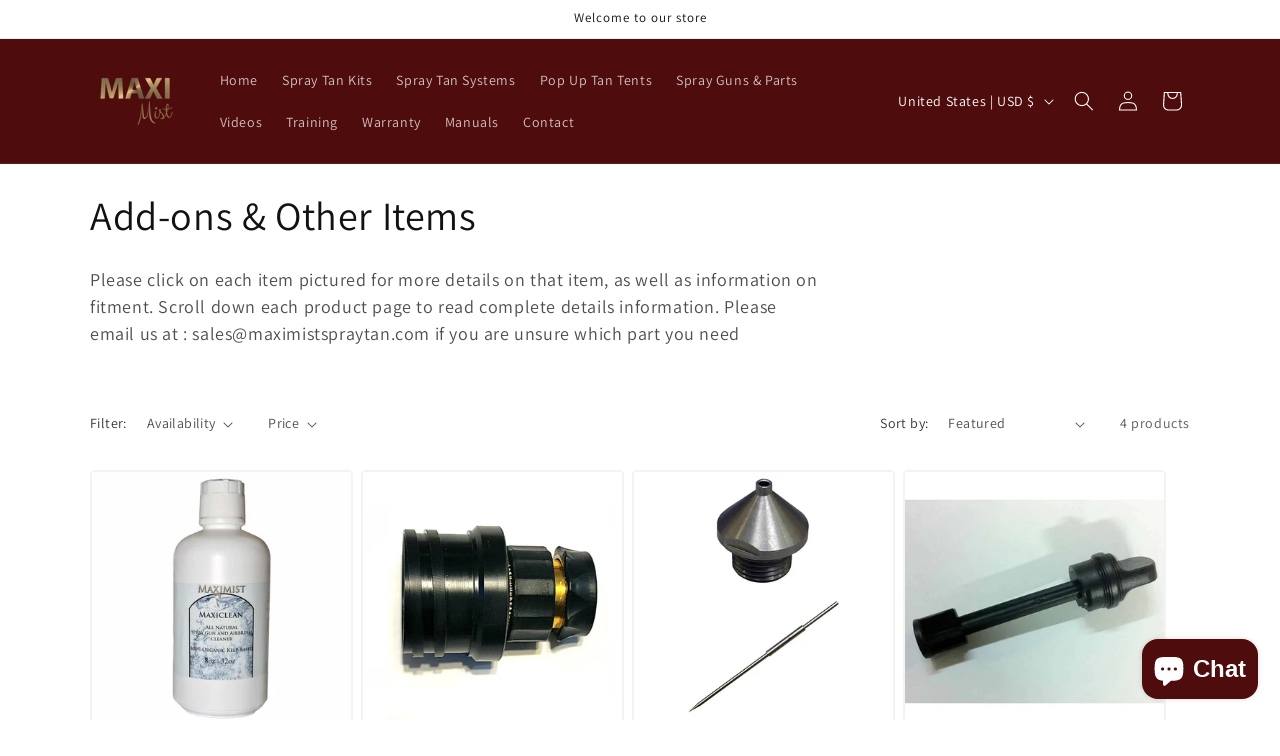

--- FILE ---
content_type: application/javascript
request_url: https://hi.kaktusapp.com/storage/js/kaktus-app-3871.js?ver=8&shop=22cf47-3.myshopify.com
body_size: 17577
content:
var kaktusubaseUrl="https://hi.kaktusapp.com/";var kaktusuApiUrl="";var kaktusuShop="22cf47-3.myshopify.com";var kaktusuTriggerEvents={};var kaktusuPageIds=[];var kaktusuCertainBtns=[];var kaktusuCurrencyCode="USD";var kaktusuCurrencySymbol="${{amount}}";var kaktusuUrl=window.location.href;var kaktusuVersion="110"
var kaktusuShowPopupAllPeriod=0;var kaktusuShowPopupPerDay=0;var kaktusuWhenPopupDisplayed=0;var kaktusuRemoveFunnelProducts=0;var kaktusuMaxShowOffer=0;var kaktusuTriggerButton="";var kaktusubuyItNow="";var kaktusuCartButton="";var kaktusuInlineWidget="";var kaktusuInlineWidgetCartPage="";var kaktusuActiveApp=1;if(!kaktusuAppKaktus){var kaktusuAppKaktus=function(){const noImage=kaktusubaseUrl+'assets/images/no-image.jpg';const kaktusuTriggerEvents=[3,11,5];let allowProducts=null;let closePopupNumber;let popupNumberCount=1;let funnelsObj=null;let allProducts;let allDiscounts;let widgetDesign;let maxQty=1;let currentProductId;let mainOfferId;let offerId;let purchaseData=[];let orderData=[];let countDown=null;let replaceEvent=1;let statisticArr=[];let iframe;let maxProductNumber;let currentProductNumber=0;let productsData=[];let excludeOffers=[];let goToCheckoutAction=false;let currentTriggerType=0;let triggerProduct=false;let pageReload=false;let cartOfferExcludeId;let facebookId=null;let googleId=null;let pinterestId=null;let snapId=null;let snapEmail=null;let sliderAutoplay;const sliderDelay=20000;const offerTypes={slider:11,}
const triggerTypes={addToCart:'1',cartPage:'2',thankYouPage:'3',selectedPages:'4',certainButtons:'5',productPage:'6',exitIntent:'7',homePage:'8',collectionPage:'9',blogPage:'10',beforeCheckout:'11',buyItNow:'12',threeInOne:'14'}
kaktusuCurrencySymbol=decodeHTML(kaktusuCurrencySymbol.replace(/(<([^>]+)>)/ig,""));const currentCurrencyCode=Shopify.currency.active;let currentCurrencySymbol=kaktusuCurrencySymbol;let currencyRate=1;if(kaktusuCurrencyCode!==currentCurrencyCode){const country=Shopify.country;currencyRate=Shopify.currency.rate;const regexStr=`[${getMainCurrencySymbol()}]`;const regex=new RegExp(regexStr,'g')
currentCurrencySymbol=currentCurrencySymbol.replace(regex,getCurrencySymbol(country,currentCurrencyCode));}
function decodeHTML(html){const txt=document.createElement('textarea');txt.innerHTML=html;return txt.value;};function currencyFormat(num){if(kaktusuCurrencySymbol.includes('{{')){return kaktusuCurrencySymbol.replace(/{{(.*?)}}/ig,formatNumber(num));}else{return kaktusuCurrencySymbol+formatNumber(num);}}
function formatNumber(num){num=parseFloat(num).toFixed(2);return num.toString().replace(/(\d)(?=(\d{3})+(?!\d))/g,"$1,");}
function getStorePriceByRate(price){return(parseFloat(price)/ currencyRate).toFixed(2);}
let slideUp=(target,duration=500)=>{target.style.transitionProperty='height, margin, padding';target.style.transitionDuration=duration+'ms';target.style.boxSizing='border-box';target.style.height=target.offsetHeight+'px';target.offsetHeight;target.style.overflow='hidden';target.style.height=0;target.style.paddingTop=0;target.style.paddingBottom=0;target.style.marginTop=0;target.style.marginBottom=0;window.setTimeout(()=>{target.style.display='none';target.style.removeProperty('height');target.style.removeProperty('padding-top');target.style.removeProperty('padding-bottom');target.style.removeProperty('margin-top');target.style.removeProperty('margin-bottom');target.style.removeProperty('overflow');target.style.removeProperty('transition-duration');target.style.removeProperty('transition-property');},duration);}
let slideDown=(target,duration=500)=>{target.style.removeProperty('display');let display=window.getComputedStyle(target).display;if(display==='none')
display='flex';target.style.display=display;let height=target.offsetHeight;target.style.overflow='hidden';target.style.height=0;target.style.paddingTop=0;target.style.paddingBottom=0;target.style.marginTop=0;target.style.marginBottom=0;target.offsetHeight;target.style.boxSizing='border-box';target.style.transitionProperty="height, margin, padding";target.style.transitionDuration=duration+'ms';target.style.height=height+'px';target.style.removeProperty('padding-top');target.style.removeProperty('padding-bottom');target.style.removeProperty('margin-top');target.style.removeProperty('margin-bottom');window.setTimeout(()=>{target.style.removeProperty('height');target.style.removeProperty('overflow');target.style.removeProperty('transition-duration');target.style.removeProperty('transition-property');},duration);}
function setCookieData(){let url=location.href;const kaktusuCurrentShownPerMonth=getCookie('kaktusuCurrentShownPerMonth');const kaktusuCurrentShownPerDay=getCookie('kaktusuCurrentShownPerDay');const ZERO=0;const oneMonth=new Date(Date.now()+3600000*24*25);const oneWeek=new Date(Date.now()+3600000*24*7);const oneDay=new Date(Date.now()+3600000*24);let currentDate=new Date(Date.now());currentDate=currentDate.toUTCString();if(url.includes('#')){url=url.split('#');if(url[url.length-1]){let parameter='#'+url[url.length-1];setCookie('kaktusuUrl',parameter,{expires:oneWeek});}}
if(!kaktusuCurrentShownPerMonth){setCookie('kaktusuCurrentShownPerMonth',ZERO,{expires:oneMonth});setCookie('kaktusuStartDatePerMonth',currentDate,{expires:oneMonth});}
if(!kaktusuCurrentShownPerDay){setCookie('kaktusuCurrentShownPerDay',ZERO,{expires:oneDay});setCookie('kaktusuStartDatePerDay',currentDate,{expires:oneDay});}}
setCookieData();function setCookie(name,value,options={}){options={path:'/',...options};if(options.expires instanceof Date){options.expires=options.expires.toUTCString();}
let updatedCookie=encodeURIComponent(name)+"="+encodeURIComponent(value);for(let optionKey in options){updatedCookie+="; "+optionKey;let optionValue=options[optionKey];if(optionValue!==true){updatedCookie+="="+optionValue;}}
document.cookie=updatedCookie;}
function getCookie(name){let matches=document.cookie.match(new RegExp("(?:^|; )"+name.replace(/([\.$?*|{}\(\)\[\]\\\/\+^])/g,'\\$1')+"=([^;]*)"));return matches?decodeURIComponent(matches[1]):undefined;}
function buildPopUpType(dataOffer,dataCart,currentProductId,triggerType){buildPopUp(dataOffer,dataCart,currentProductId,triggerType);socialPixel();}
function buildPopUp(dataOffer,dataCart,targetProductId,triggerType){let popupShow=isPopupShown();if(!popupShow)return;increasePopupShown();disabledPageScroll();pageReload=false;let kaktusuPopup=document.querySelector("#kaktusu-app");if(kaktusuPopup){kaktusuPopup.remove();}
buildIframe();createOffersData(dataOffer.main_offer_id);document.getElementById('kaktusu-widget').onload=function(){iframe=document.getElementById('kaktusu-widget');buildSliderOffer(dataOffer,dataCart,targetProductId,triggerType);};}
function buildIframe(){const html=`<iframe id="kaktusu-widget" style="width: 100% !important; height: 100% !important" frameborder="0" srcdoc='<!DOCTYPE html><html><head><link type="text/css" rel="stylesheet" href="${kaktusubaseUrl}css/honey-upsell-cross-sell.css?v=${kaktusuVersion}"></head><body><div id="kaktusu-root"></div></body></html>'></iframe>`;const element=document.createElement("div");element.setAttribute("id","kaktusu-app");element.innerHTML=html;element.style.height='100%';element.style.width='100%';element.style.position='fixed';element.style.top='0';element.style.left='0';element.style.zIndex='99999999999999999';document.querySelector('body').append(element);}
function disabledPageScroll(){document.querySelector('body').style.overflow='hidden';document.querySelector('body').style.height='100%';document.querySelector('html').style.overflow='hidden';document.querySelector('html').style.height='100%';}
function removeAppContainer(){clearInterval(sliderAutoplay);const kaktusuPopup=document.querySelector("#kaktusu-app");iframe=null;if(kaktusuPopup){kaktusuPopup.remove();}
document.querySelector('body').style.overflow='';document.querySelector('body').style.height='';document.querySelector('html').style.overflow='';document.querySelector('html').style.height='';}
function getAppSelector(element){return iframe?iframe.contentWindow.document.querySelector(element):document.querySelector(element);}
function getAppSelectorAll(element){return iframe?iframe.contentWindow.document.querySelectorAll(element):document.querySelectorAll(element);}
function getOfferData(dataOffer){const data=dataOffer.offers[Object.keys(dataOffer.offers)[0]];return{offer_type:data.offer_type,id:data.id,auto_close_popup:data.auto_close_popup,accepted_click_add_to_cart:data.accepted_click_add_to_cart,accepted_click_checkout:data.accepted_click_checkout,decline_click_close:data.decline_click_close,decline_click_reject:data.decline_click_reject,close_btn_event:data.close_btn_event,reject_btn_event:data.reject_btn_event,reject_specific_url:data.reject_specific_url,checkout_btn_event:data.checkout_btn_event,specific_url:data.specific_url,disable_checkout_btn:data.disable_checkout_btn,go_to_checkout_action:data.go_to_checkout_action,replace_btn_event:data.replace_btn_event,max_products_number:data.max_products_number,allow_select_more_products:data.allow_select_more_products,auto_close_quantity:data.auto_close_quantity,max_quantity:data.max_quantity,child:data.child,offerTexts:{'title':data.title,'allow_set_description':data.allow_set_description,'description':data.description},bundle_min_qty:data.bundle_min_qty,popup_type:data.popup_type}}
function buildSliderOffer(dataOffer,dataCart,targetProductId,triggerType){const offerObj=getOfferData(dataOffer);mainOfferId=dataOffer.main_offer_id;offerId=offerObj.id;allowProducts=offerObj.allow_select_more_products;closePopupNumber=offerObj.auto_close_popup?offerObj.auto_close_quantity:'';maxQty=offerObj.max_quantity?offerObj.max_quantity:null;const disabledCheckoutBtn=offerObj.disable_checkout_btn?'kaktusu-disabled':'';goToCheckoutAction=offerObj.go_to_checkout_action;const dataTargetProductId=targetProductId?`data-target-id="${targetProductId}"`:'';funnelsObj=offerObj.child?offerObj.child:null;allProducts=dataOffer.products?dataOffer.products:null;allDiscounts=dataOffer.discount?dataOffer.discount:null;widgetDesign=dataOffer.design?dataOffer.design:null;const copyright=dataOffer.brand?'':'<div class="kaktusu-copyright"><a href="https://kaktusapp.com/" target="_blank">Powered by Kaktus</a></div>';const html=`
                <div class="kaktusu-popup__wrap">
                    <div class="kaktusu-popup__body kaktusu-bd">
                        <div class="kaktusu-slider__header kaktusu-hide">
                            <div class="kaktusu-slider__buttons">

                            </div>
                            <div class="kaktusu-slider__pagination">
                            </div>
                        </div>


                        <div class="kaktusu-popup__main kaktusu-bg-main" ${dataTargetProductId}>
                            <div class="kaktusu-popup__close kaktusu-close" data-close="${offerObj.close_btn_event}">
                                <svg aria-hidden="true" focusable="false" data-prefix="fas" data-icon="times" width="20" height="20" class="svg-inline--fa fa-times fa-w-11" role="img" xmlns="http://www.w3.org/2000/svg" viewBox="0 0 352 512">
                                    <path fill="currentColor" d="M242.72 256l100.07-100.07c12.28-12.28 12.28-32.19 0-44.48l-22.24-22.24c-12.28-12.28-32.19-12.28-44.48 0L176 189.28 75.93 89.21c-12.28-12.28-32.19-12.28-44.48 0L9.21 111.45c-12.28 12.28-12.28 32.19 0 44.48L109.28 256 9.21 356.07c-12.28 12.28-12.28 32.19 0 44.48l22.24 22.24c12.28 12.28 32.2 12.28 44.48 0L176 322.72l100.07 100.07c12.28 12.28 32.2 12.28 44.48 0l22.24-22.24c12.28-12.28 12.28-32.19 0-44.48L242.72 256z"></path>
                                </svg>
                            </div>

                            <div class="kaktusu-slider-main">
                               

                                <div class="kaktusu-popup__main--wrapper kaktusu-wallpaper"></div>

                                <div class="kaktusu-popup__main-content">
                                    <div class="kaktusu-countdown kaktusu-timer">
                                        <div class="kaktusu-countdown__wrap">
                                            <div class="kaktusu-countdown__msg kaktusu-timer-msg"></div>
                                            <div class="kaktusu-countdown__time"></div>
                                        </div>
                                    </div>
                                    
                                    <div class="kaktusu-popup__heading kaktusu-bg-heading">
                                        <h2 class="kaktusu-title"></h2>
                                        <p class="kaktusu-description"></p>
                                    </div>

                                    <div class="kaktusu-slider__products">
                                        <section class="kaktusu-slider__wrapp">

                                        </section>
                                    </div>
                                </div>
                            </div>
                        </div>

                        <div class="kaktusu-popup__buttons kaktusu-bg-bottom">
                            <a href="#" class="kaktusu-checkout-btn kaktusu-checkout-slider ${disabledCheckoutBtn}" data-checkout="${offerObj.checkout_btn_event}" data-redirect="${offerObj.specific_url}">Checkout</a>

                            <a href="#" class="kaktusu-cart-btn kaktusu-cart-btn-slider">
                                <span class="kaktusu-cart-btn-text"></span>
                                <span class="kaktusu-cart-btn-added-text kaktusu-hide"></span>
                            </a>
                            <a href="#" class="kaktusu-product__actions--btn kaktusu-remove-btn kaktusu-remove-btn-slider kaktusu-hide">
                                <svg class="kaktusu-product-cart product-cart" width="22px" height="20px" aria-hidden="true" focusable="false" data-prefix="fas" data-icon="trash-alt" role="img" xmlns="http://www.w3.org/2000/svg" viewBox="0 0 448 512">
                                    <path fill="currentColor" d="M32 464a48 48 0 0 0 48 48h288a48 48 0 0 0 48-48V128H32zm272-256a16 16 0 0 1 32 0v224a16 16 0 0 1-32 0zm-96 0a16 16 0 0 1 32 0v224a16 16 0 0 1-32 0zm-96 0a16 16 0 0 1 32 0v224a16 16 0 0 1-32 0zM432 32H312l-9.4-18.7A24 24 0 0 0 281.1 0H166.8a23.72 23.72 0 0 0-21.4 13.3L136 32H16A16 16 0 0 0 0 48v32a16 16 0 0 0 16 16h416a16 16 0 0 0 16-16V48a16 16 0 0 0-16-16z"></path>
                                </svg>

                                <span class="kaktusu-remove-btn-text"></span>
                            </a>
                        </div>
                        ${copyright}
                    </div>

                    <style type="text/css" id="kaktusu-custom-css"></style>
                </div>
            `;const element=document.createElement("div");element.classList.add("kaktusu-popup","kaktusu-slider","kaktusu-hide");element.innerHTML=html;if(offerObj.accepted_click_checkout){element.querySelector('.kaktusu-checkout-btn').classList.add('show-accepted');}
if(offerObj.accepted_click_add_to_cart){element.querySelector('.kaktusu-cart-btn').classList.add('show-accepted');}
if(offerObj.decline_click_close){element.querySelector('.kaktusu-close').classList.add('show-decline');}
const rootDiv=iframe.contentWindow.document.getElementById('kaktusu-root');rootDiv.append(element);const offer_data=dataOffer.offers[Object.keys(dataOffer.offers)[0]];const product_data=offer_data.products;for(let key in product_data){if(product_data.hasOwnProperty(key)){for(const[i,value]of Object.entries(product_data[key])){const productArray=JSON.parse(JSON.stringify(dataOffer.products));const min_qty=dataOffer.discount[offer_data.id][key].min_qty;const discount=dataOffer.discount[offer_data.id][key].discount;const discount_type=dataOffer.discount[offer_data.id][key].discount_type;productArray[value].discount_type=typeof discount_type!=undefined?discount_type:null;productArray[value].discount=typeof discount!=undefined?discount:null;productArray[value].min_quantity=typeof min_qty!=undefined?min_qty:null;fillWidgetSliderProduct(productArray[value],triggerType);}}}
sliderPagination(product_data);sliderOffer(rootDiv);sliderOfferEvents(element,triggerType,offerObj);buildWidget(dataOffer);changeWidgetText(element,offerObj.offerTexts);}
function addProductEvents(element,triggerType,popup_type){const qtyPlusBtn=element.querySelector('.kaktusu-product__quantity--plus');const qtyMinusBtn=element.querySelector('.kaktusu-product__quantity--minus');const qtyInput=element.querySelector('.kaktusu-qty-input');const addToCartBtn=element.querySelector('.kaktusu-cart-btn:not(.kaktusu-cart-btn-slider)');const variationSelect=element.querySelector('.kaktusu-variations');const removeBtn=element.querySelector('.kaktusu-remove-btn:not(.kaktusu-remove-btn-slider)');qtyPlusBtn.addEventListener("click",function(e){e.preventDefault();const qty=this.closest('.kaktusu-product__quantity').querySelector('.kaktusu-qty-input');changeQtyValue(qty,'add',maxQty);});qtyMinusBtn.addEventListener("click",function(e){e.preventDefault();const qty=this.closest('.kaktusu-product__quantity').querySelector('.kaktusu-qty-input');changeQtyValue(qty,'sub');});qtyInput.addEventListener("change",function(e){e.preventDefault();const qty=this;changeQtyValue(qty,'change',maxQty);});if(variationSelect){variationSelect.addEventListener("change",function(e){e.preventDefault();const variantPrice=this.selectedOptions[0].getAttribute('data-price');const element=this.closest('.kaktusu-product-item');if(element.querySelector('.kaktusu-cart-btn')){element.querySelector('.kaktusu-cart-btn').setAttribute('data-productId',this.value);}else if(element.classList.contains('kaktusu-slider__item')){element.setAttribute('data-productId',this.value);}
const activeImg=this.selectedOptions[0].getAttribute('data-image');changeVariantPrice(element,variantPrice);changeVariantImage(element,activeImg)});}}
function createAddedProductsData(variantId,propertyId){const targetProduct=getAppSelector('.kaktusu-alert-prod');if(!targetProduct)
return;const targetId=targetProduct.getAttribute('data-target-id');if(!targetId)
return;const localProductsData=localStorage.getItem('kaktusuProductsData');productsData=localProductsData?JSON.parse(localProductsData):productsData;let productData={targetProductId:targetId,funnelProducts:[]}
if(productsData.length){const checkTargetId=productsData.find(item=>item.targetProductId===targetId);if(checkTargetId){setProductsData(checkTargetId);}else{productsData.push(productData);setProductsData(productData);}}else{productsData.push(productData);setProductsData(productData);}
function setProductsData(data){data.funnelProducts.push({variantId:variantId,propertyId:propertyId})}
localStorage.setItem('kaktusuProductsData',JSON.stringify(productsData));}
function checkAddedProduct(){currentProductNumber++;if(!maxProductNumber)
return;if(currentProductNumber>=maxProductNumber){const cartBtns=getAppSelectorAll('.kaktusu-cart-btn');cartBtns.forEach(item=>{item.classList.add('kaktusu-disabled');item.setAttribute('data-cart','off');});}}
function calcVariantsDiscountPrice(product,variants){const variantPrice=parseFloat(variants['variantPrice']);if(product.discount_type==="%"){return(variantPrice-(variantPrice*+product.discount / 100)).toFixed(2);}else{return(+variantPrice- +product.discount).toFixed(2);}}
function changeVariantPrice(element,price){const priceContainer=element.querySelector(".kaktusu-compare-price");const mainPriceContainer=element.querySelector(".kaktusu-price");const discountContainer=element.querySelector(".kaktusu-save");let newPrice=price;if(discountContainer){const discountValue=discountContainer.getAttribute("data-discount");const discounType=discountContainer.getAttribute("data-discountType");if(discounType==="%"){newPrice=(+price-(+price*+discountValue / 100)).toFixed(2);}else{newPrice=(+price- +discountValue).toFixed(2);}}
if(priceContainer){priceContainer.innerText=currencyFormat(price);}
mainPriceContainer.innerText=currencyFormat(newPrice)}
function changeVariantImage(element,activeImage){if(!activeImage)
return;const image=element.querySelector('.kaktusu-product__img img');image.setAttribute('src',activeImage);}
function changeQtyValue(qty,type,maxVal){let currentQty=+qty.value;let minValue=+qty.getAttribute('min');let nextQty;switch(type){case'add':{if(maxVal){maxVal=+maxVal;nextQty=currentQty<maxVal?currentQty+1:maxVal;}else{nextQty=currentQty+1;}
break;}
case'sub':{currentQty===minValue?nextQty=minValue:nextQty=currentQty-1;break;}
case'change':{if(maxVal){maxVal=+maxVal;nextQty=currentQty<maxVal?currentQty:maxVal;}else{nextQty=currentQty;}
if(nextQty<=0){nextQty=1;}}}
qty.value=nextQty;}
function sliderOffer(rootDiv){const nextBtn=rootDiv.querySelector('.kaktusu-slider__next-btn');const prevBtn=rootDiv.querySelector('.kaktusu-slider__prev-btn');const paginations=rootDiv.querySelectorAll('.kaktusu-slider__pagination div');const slides=rootDiv.querySelectorAll('.kaktusu-slider__item');const addToCartBtn=rootDiv.querySelector('.kaktusu-cart-btn');const removeBtn=rootDiv.querySelector('.kaktusu-remove-btn');if(!nextBtn)
return;nextBtn.addEventListener('click',function(e){e.preventDefault();openSlide('next');});prevBtn.addEventListener('click',function(e){e.preventDefault();openSlide('prev');});paginations.forEach((dot,index)=>{dot.addEventListener('click',function(e){e.preventDefault();openSlide('pagination',index);});})
function getActiveSlide(){for(let i=0;i<slides.length;i++){if(slides[i].classList.contains('kaktusu-slider__item-active')){return i;}}}
function openSlide(type,paginationIndex){const activeSlideNumber=getActiveSlide();const activeSlide=rootDiv.querySelector('.kaktusu-slider__item-active');activeSlide.classList.remove('kaktusu-slider__item-active');let newActiveSlide=activeSlide;for(let i=0;i<slides.length;i++){switch(type){case'next':{newActiveSlide=activeSlideNumber+1;if(newActiveSlide>=slides.length){newActiveSlide=0;}
break}
case'prev':{newActiveSlide=activeSlideNumber-1;if(newActiveSlide<0){newActiveSlide=slides.length-1;}
break}
case'pagination':{newActiveSlide=paginationIndex;break}}
if(newActiveSlide===i){slides[i].classList.add('kaktusu-slider__item-active');if(slides[i].classList.contains('kaktusu-product-added')){showRemoveBtn(addToCartBtn,removeBtn);}else{showCartBtn(addToCartBtn,removeBtn);}
paginations.forEach((dot,index)=>{dot.classList.remove('kaktusu-active');if(index===newActiveSlide){dot.classList.add('kaktusu-active');}});runAutoplay();}}}
function showRemoveBtn(cartBtn,removeBtn){cartBtn.classList.add('kaktusu-hide');removeBtn.classList.remove('kaktusu-hide');removeBtn.querySelector('.kaktusu-remove-btn-text').classList.remove('kaktusu-hide');removeBtn.querySelector('.kaktusu-product-cart').style.display='flex';}
function showCartBtn(cartBtn,removeBtn){removeBtn.classList.add('kaktusu-hide');cartBtn.classList.remove('kaktusu-hide');cartBtn.querySelector('.kaktusu-cart-btn-text').classList.remove('kaktusu-hide');}
sliderAutoplay=setInterval(()=>{openSlide('next')},sliderDelay);}
function runAutoplay(openNextSlide){const nextBtn=iframe.contentWindow.document.querySelector('.kaktusu-slider__next-btn');if(!nextBtn)
return;if(openNextSlide)
nextBtn.click();clearInterval(sliderAutoplay);sliderAutoplay=setInterval(()=>{nextBtn.click();},sliderDelay);}
function sliderPagination(product_data){let objLength=Object.keys(product_data).length;if(objLength&&(objLength>1||Object.keys(product_data[0]?product_data[0]:product_data).length>1)){iframe.contentWindow.document.querySelector('.kaktusu-slider__header').classList.remove('kaktusu-hide');const sliderButtons=`
                <div class="kaktusu-slider__prev-btn">&lsaquo; Prev</div>
                <div class="kaktusu-slider__next-btn">Next &rsaquo;</div>
            `;iframe.contentWindow.document.querySelector('.kaktusu-slider__buttons').innerHTML=sliderButtons;}else{iframe.contentWindow.document.querySelector('.kaktusu-slider__header').classList.add('kaktusu-hide');}
iframe.contentWindow.document.querySelector('.kaktusu-slider__wrapp').firstElementChild.classList.add('kaktusu-slider__item-active');iframe.contentWindow.document.querySelector('.kaktusu-slider__pagination').firstElementChild.classList.add('kaktusu-active');}
function fillWidgetSliderProduct(product){console.log('product',product);const productTitle=product.title;const productDescription=product.description;let productImg=noImage;if(product.variants[0].image!=undefined){productImg=product.variants[0].image;}
let discount='';let productPrice=product.variants[0].variantPrice;let comparePrice='';let minQty=product.min_quantity?product.min_quantity:1;if(product.discount!=undefined&&product.discount_type!=undefined&&parseInt(product.discount)!=0){let discountVal=Math.round(product.discount);discount=`
                <div class="kaktusu-price--compare">
                    <span class="kaktusu-save-label">
                        <span class="kaktusu-save" data-discount="${product.discount}" data-discountType="${product.discount_type}"></span>
                        <span class="kaktusu-price--compare-save">${discountVal}</span>${(product.discount_type === "%") ? product.discount_type : `${product.discount_type}`}</span>
                </div>`;comparePrice=`<span class="kaktusu-price--compare-price kaktusu-compare-price">${currencyFormat(productPrice)}</span>`;if(product.discount_type==="%"){productPrice=(+productPrice-(+productPrice*+product.discount / 100));}else{productPrice=(+productPrice- +product.discount);}}
let variantsHtml='';if(product.variants.length>1){variantsHtml='<select class="kaktusu-variations">';for(let key in product.variants){let variantPrice=product.variants[key]['variantPrice'];if(product.discount!=undefined&&product.discount_type!=undefined&&parseInt(product.discount)!=0){variantPrice=calcVariantsDiscountPrice(product,product.variants[key]);}
variantsHtml+=`
                    <option
                        value="${product.variants[key]['productId']}"
                        data-price="${product.variants[key]['variantPrice']}"
                        data-compare-price="${product.variants[key]['variantComparePrice']}"
                        data-diccounted-price="${variantPrice}"
                        data-image="${product.variants[key].image}"
                    >
                        ${product.variants[key]['title']} - ${currencyFormat(variantPrice)}
                    </option>
                `;}
variantsHtml+='</select>';}else{variantsHtml='';}
productPrice=currencyFormat(productPrice);const html=`
                <h2 class="kaktusu-prod-title">${productTitle}</h2>
                 <div class="kaktusu-product__price">
                            <span class="kaktusu-price--main kaktusu-price">${productPrice}</span>
                            ${comparePrice}
                        </div>
                             ${discount}

                <div class="kaktusu-product__slider">
                    <div class="kaktusu-product__img-wrapper">
                        <div class="kaktusu-product__img-block">
                            <div class="kaktusu-product__img flex-c">
                                <img src="${productImg}" alt="Product">
                            </div>
                        </div>
                    </div>

               
                </div>

                <div class="kaktusu-product__content kaktusu-product-bg">
                    <div class="kaktusu-produc__content-top">
                       
                    </div>

                    <div class="kaktusu-product__info--variations kaktusu-variations-wrap">
                        ${variantsHtml}
                        <div class="kaktusu-product__quantity kaktusu-qty">
                            <div class="kaktusu-product__quantity--input">
                                <input class="kaktusu-qty-input" type="number" value="${minQty}" min="${minQty}">
                            </div>
                            <div class="kaktusu-product__quantity--actions">
                                <div class="kaktusu-product__quantity--plus kaktusu-qty-btn kaktusu-qty-btn-t">+</div>
                                <div class="kaktusu-product__quantity--minus kaktusu-qty-btn kaktusu-qty-btn-b">-</div>
                            </div>
                        </div>
                    </div>

                    <p class="kaktusu-prod-desc">
                        <span class="kaktusu-desc-short">${productDescription}</span>
                        <span class="kaktusu-desc-full hide">${productDescription}</span>
                    </p>
                </div>
            `;const element=document.createElement("div");element.classList.add("kaktusu-slider__item","kaktusu-product-item","kaktusu-fade");element.setAttribute("data-productId",`${product.variants[0].productId}`);element.innerHTML=html;addProductEvents(element);const rootDiv=iframe.contentWindow.document.querySelector('.kaktusu-slider__wrapp');rootDiv.append(element);const pagination=document.createElement("div");const paginationDiv=iframe.contentWindow.document.querySelector('.kaktusu-slider__pagination');paginationDiv.append(pagination);}
function sliderOfferEvents(targetDiv,triggerType,offerObj){const closeBtn=targetDiv.querySelector('.kaktusu-close');const checkoutSliderBtn=targetDiv.querySelector('.kaktusu-checkout-slider');const addToCartBtn=targetDiv.querySelector('.kaktusu-cart-btn-slider');const removeBtn=targetDiv.querySelector('.kaktusu-remove-btn-slider');closeBtn.addEventListener("click",function(e){e.preventDefault();clearInterval(sliderAutoplay);const closeEvent=this.getAttribute('data-close');if(this.classList.contains('show-decline')&&(!closePopupNumber||closePopupNumber>popupNumberCount)){if(funnelsObj!=null&&funnelsObj.decline!=null&&funnelsObj.decline.products.length){sendStatistic(offerId);showFunnelSlider(funnelsObj.decline);popupNumberCount++;}else{closeModal(closeEvent);}}else{closeModal(closeEvent);}})
checkoutSliderBtn.addEventListener("click",function(e){e.preventDefault();const checkoutEvent=this.getAttribute('data-checkout');const redirectUrl=this.getAttribute('data-redirect');clearInterval(sliderAutoplay);if(this.classList.contains('show-accepted')&&(!closePopupNumber||closePopupNumber>popupNumberCount)){if(funnelsObj!=null&&funnelsObj.accepted!=null&&funnelsObj.accepted.products.length){sendStatistic(offerId);showFunnelSlider(funnelsObj.accepted);popupNumberCount++;}else{sendStatistic(offerId);setTimeout(()=>{checkoutBtnEvents(checkoutEvent,redirectUrl);},1000)}}else{sendStatistic(offerId);setTimeout(()=>{checkoutBtnEvents(checkoutEvent,redirectUrl);},1000)}});addToCartBtn.addEventListener("click",function(e){e.preventDefault();clearInterval(sliderAutoplay);const checkoutBtn=iframe.contentWindow.document.querySelector('.kaktusu-checkout-btn');checkoutBtn.classList.remove('kaktusu-disabled');const checkountCount=checkoutBtn.querySelector('#huch-checkout-count');const product=iframe.contentWindow.document.querySelector('.kaktusu-slider__item-active');product.querySelector('.kaktusu-qty').classList.add('kaktusu-disabled');if(product.querySelector('.kaktusu-variations')){product.querySelector('.kaktusu-variations').classList.add('kaktusu-disabled');}
this.querySelector(".kaktusu-cart-btn-text").classList.add("kaktusu-hide");this.classList.add('kaktusu-preload');setTimeout(()=>{this.classList.remove('kaktusu-preload');this.classList.add('kaktusu-hide');removeBtn.classList.remove('kaktusu-hide');removeBtn.querySelector(".kaktusu-remove-btn-text").classList.remove("kaktusu-hide");removeBtn.querySelector(".kaktusu-product-cart").style.display="flex";product.classList.add('kaktusu-product-added');product.setAttribute('data-property',propertyId);},1000);const qtyInput=product.querySelector('.kaktusu-qty-input').value;const variantId=product.getAttribute('data-productId');const discountType=product.querySelector('.kaktusu-save')?product.querySelector('.kaktusu-save').getAttribute('data-discountType'):null;const discountValue=product.querySelector('.kaktusu-save')?product.querySelector('.kaktusu-save').getAttribute('data-discount'):null;statisticArr.push(offerId);const propertyId=makeId(5);addItem(variantId,qtyInput,{offer:propertyId}).then(()=>{createOrderData(variantId,propertyId,discountType,discountValue,qtyInput);createPurchaseData(variantId,propertyId);sendStatistic(offerId,true);checkAddedProduct();createAddedProductsData(variantId,propertyId);if(checkountCount){increaseCheckoutCount(checkountCount)}else{buildCheckoutCount(checkoutBtn);}
let addedProductsToCart=checkoutBtn.querySelector('#huch-checkout-count');addedProductsToCart=addedProductsToCart?addedProductsToCart.getAttribute('data-count'):null;if(offerObj.max_products_number&&addedProductsToCart&&offerObj.max_products_number<=addedProductsToCart){targetDiv.querySelector('.kaktusu-cart-btn').classList.add('kaktusu-disabled');}else{targetDiv.querySelector('.kaktusu-cart-btn').classList.remove('kaktusu-disabled');}
if(goToCheckoutAction){createOrder();}else{if(triggerType===triggerTypes.cartPage){pageReload=true;}
if(this.classList.contains('show-accepted')&&(!closePopupNumber||closePopupNumber>popupNumberCount)&&allowProducts){setTimeout(()=>{if(funnelsObj!=null&&funnelsObj.accepted!=null&&funnelsObj.accepted.products.length){showFunnelSlider(funnelsObj.accepted);popupNumberCount++;}else{runAutoplay(true);}},1000);}else{setTimeout(()=>runAutoplay(true),3000);}}});});removeBtn.addEventListener("click",function(e){e.preventDefault();clearInterval(sliderAutoplay);const checkoutBtn=iframe.contentWindow.document.querySelector('.kaktusu-checkout-btn');const checkountCount=checkoutBtn.querySelector('#huch-checkout-count');const product=iframe.contentWindow.document.querySelector('.kaktusu-slider__item-active');this.querySelector(".kaktusu-remove-btn-text").classList.add("kaktusu-hide");this.querySelector(".kaktusu-product-cart").style.display="none";this.classList.add('kaktusu-preload');setTimeout(()=>{this.classList.remove('kaktusu-preload');this.classList.add('kaktusu-hide');addToCartBtn.classList.remove('kaktusu-hide');addToCartBtn.querySelector(".kaktusu-cart-btn-text").classList.remove("kaktusu-hide");product.querySelector('.kaktusu-qty').classList.remove("disabled");if(product.querySelector('.kaktusu-variations')){product.querySelector('.kaktusu-variations').classList.remove("disabled");}
product.classList.remove('kaktusu-product-added');},1000);const variantId=product.getAttribute('data-productId');const propertyId=product.getAttribute('data-property');fetchCart().then(function(dataCart){let currentProductLine=0;dataCart.items.forEach((item,i)=>{if(parseInt(item.id)===parseInt(variantId)&&(item.properties&&(propertyId===item.properties.offer))){currentProductLine=i+1;}});removeItemByLine(currentProductLine).then(()=>{product.removeAttribute('data-property');if(checkountCount){decreaseCheckoutCount(checkountCount)}
let addedProductsToCart=checkoutBtn.querySelector('#huch-checkout-count');addedProductsToCart=addedProductsToCart?addedProductsToCart.getAttribute('data-count'):null;if(offerObj.max_products_number&&addedProductsToCart&&offerObj.max_products_number<=addedProductsToCart){targetDiv.querySelector('.kaktusu-cart-btn').classList.add('kaktusu-disabled');}else{targetDiv.querySelector('.kaktusu-cart-btn').classList.remove('kaktusu-disabled');}
setTimeout(()=>runAutoplay(true),3000);}).catch(error=>console.error(error));});});function buildCheckoutCount(checkoutBtn){const element=document.createElement("span");element.setAttribute("id","huch-checkout-count");element.setAttribute("data-count","1");element.innerText="(1)";checkoutBtn.append(element);}
function increaseCheckoutCount(element){const currentNum=parseInt(element.getAttribute('data-count'));element.setAttribute("data-count",currentNum+1);element.innerText=`(${currentNum + 1})`;}
function decreaseCheckoutCount(element){const currentNum=parseInt(element.getAttribute('data-count'));element.setAttribute("data-count",currentNum-1);element.innerText=`(${currentNum - 1})`;}}
function makeId(length){let result='';const characters='ABCDEFGHIJKLMNOPQRSTUVWXYZabcdefghijklmnopqrstuvwxyz0123456789';const charactersLength=characters.length;for(let i=0;i<length;i++){result+=characters.charAt(Math.floor(Math.random()*charactersLength));}
return result;}
function changeWidgetText(element,offerTexts){const titleRow=element.querySelector('.kaktusu-title');const descriptionRow=element.querySelector('.kaktusu-description');titleRow.innerText=offerTexts.title;if(offerTexts.allow_set_description){descriptionRow.classList.remove('kaktusu-hide');descriptionRow.innerText=offerTexts.description;}else{descriptionRow.classList.add('kaktusu-hide');}}
function showAddedProduct(product){const topSection=getAppSelector('.kaktusu-popup__top');const cartImg=getAppSelector('.kaktusu-popup__cart-alert--img');const productSpan=getAppSelector('.kaktusu-alert-prod span');productSpan.innerText="";cartImg.innerHTML="";const img=product.querySelector(".kaktusu-product__img img").cloneNode(true);const title=product.querySelector(".kaktusu-prod-title").innerText;productSpan.innerText=title;cartImg.append(img);if(window.innerWidth<768){slideDown(topSection,1000);setTimeout(function(){slideUp(topSection,1000)},3000);}else{topSection.style.display="flex";}}
window.addEventListener('resize',function(){const topSection=iframe?iframe.contentWindow.document.querySelector('.kaktusu-popup__top'):false;if(topSection){if(window.innerWidth<768){topSection.style.display="none";}else{topSection.style.display="flex";}}});function checkoutBtnEvents(val,customUrl){const goCheckout='1';const goCart='2';const goCustomUrl='3';const closeModal='4';switch(val){case goCheckout:createOrder();break;case goCart:goToCart();break;case goCustomUrl:if(customUrl)
location.href=`https://${customUrl}`;break;case closeModal:sendStatistic(offerId);if(countDown){clearInterval(countDown);}
removeAppContainer();statisticArr.length=0;if(pageReload){setTimeout(()=>{cartReload();},1000);}
break;default:createOrder();break;}}
function closeModal(closeEvent){const goCheckout='2';if(closeEvent===goCheckout){sendStatistic(offerId);setTimeout(()=>{createOrder();},1000);}else{sendStatistic(offerId);if(countDown){clearInterval(countDown);}
removeAppContainer();statisticArr.length=0;if(pageReload){setTimeout(()=>{cartReload();},1000);}}}
function buildWidget(dataOffer){fillWidget(dataOffer);fillWidgetSettings(dataOffer);}
const dataJsonTranslation={"kaktusu-title":{data:"translation",value:"title",input:"kaktusu-title-input",element:"kaktusu-title"},"kaktusu-description":{data:"translation",value:"description",input:"kaktusu-description-input",element:"kaktusu-description"},"kaktusu-cart-btn-text":{data:"translation",value:"add_to_cart_btn",input:"kaktusu-cart-btn-input",element:"kaktusu-cart-btn-text"},"kaktusu-cart-btn-added-text":{data:"translation",value:"add_to_cart_btn_added",input:"kaktusu-cart-btn-added-input",element:"kaktusu-cart-btn-added-text"},"kaktusu-cart-btn-text-upsell":{data:"translation",value:"add_to_cart_btn_upsell",input:"kaktusu-cart-btn-upsell-input",element:"kaktusu-cart-btn-text-upsell"},"kaktusu-cart-btn-added-text-upsell":{data:"translation",value:"add_to_cart_btn_added_upsell",input:"kaktusu-cart-btn-added-upsell-input",element:"kaktusu-cart-btn-added-text-upsell"},"kaktusu-remove-btn-text":{data:"translation",value:"remove_btn",element:"kaktusu-remove-btn-text"},"kaktusu-reject-btn-text":{data:"translation",value:"reject_btn",input:"kaktusu-reject-btn-input",element:"kaktusu-reject-btn-text"},"kaktusu-checkout-btn-text":{data:"translation",value:"checkout_btn",input:"kaktusu-checkout-btn-input",element:"kaktusu-checkout-btn"},"kaktusu-save-text":{data:"translation",value:"save_text",input:"kaktusu-save-input",element:"kaktusu-save"},"kaktusu-total-text":{data:"translation",value:"total_btn",input:"kaktusu-total-input",element:"kaktusu-total"},"kaktusu-before-alert-text":{data:"translation",value:"alert_before_text",input:"kaktusu-alert-input",element:"kaktusu-alert-text"},"kaktusu-before-alert-upsell-text":{data:"translation",value:"alert_before_text_upsell",input:"kaktusu-before-alert-upsell-input",element:"kaktusu-alert-upsell"},"kaktusu-timer-msg":{data:"translation",value:"timer_msg",input:"kaktusu-timer-msg-input",element:"kaktusu-timer-msg"}};const dataJsonTopSection={"kaktusu-background-top":{data:"top",value:"background_top",input:"kaktusu-bg-top-input",element:"kaktusu-bg-top",cssOption:"background"},"kaktusu-close-btn-bd-radius":{data:"top",value:"close_border_radius",input:"kaktusu-close-border-radius",element:"kaktusu-close",cssOption:"border-radius",cssType:"size"},"kaktusu-alert-text-color":{data:"top",value:"alert_text_color",input:"kaktusu-alert-text-color",element:"kaktusu-alert-text",cssOption:"color"},"kaktusu-alert-text-font-size":{data:"top",value:"alert_text_font_size",input:"kaktusu-alert-text-font-size",element:"kaktusu-alert-text",cssOption:"font-size",cssType:"size"},"kaktusu-alert-text-font-weight":{data:"top",value:"alert_text_font_weight",input:"kaktusu-alert-text-font-weight",element:"kaktusu-alert-text",cssOption:"font-weight"},"kaktusu-alert-text-font-style":{data:"top",value:"alert_text_font_style",input:"kaktusu-alert-text-font-style",element:"kaktusu-alert-text",cssOption:"font-style"},"kaktusu-alert-text-line-height":{data:"top",value:"alert_text_line_height",input:"kaktusu-alert-text-line-height",element:"kaktusu-alert-text",cssOption:"line-height",cssType:"size"},"kaktusu-alert-prod-color":{data:"top",value:"alert_prod_color",input:"kaktusu-alert-prod-color",element:"kaktusu-alert-prod",cssOption:"color"},"kaktusu-alert-prod-font-size":{data:"top",value:"alert_prod_font_size",input:"kaktusu-alert-prod-font-size",element:"kaktusu-alert-prod",cssOption:"font-size",cssType:"size"},"kaktusu-alert-prod-font-weight":{data:"top",value:"alert_prod_font_weight",input:"kaktusu-alert-prod-font-weight",element:"kaktusu-alert-prod",cssOption:"font-weight"},"kaktusu-alert-prod-font-style":{data:"top",value:"alert_prod_font_style",input:"kaktusu-alert-prod-font-style",element:"kaktusu-alert-prod",cssOption:"font-style"},"kaktusu-alert-prod-line-height":{data:"top",value:"alert_prod_line_height",input:"kaktusu-alert-prod-line-height",element:"kaktusu-alert-prod",cssOption:"line-height",cssType:"size"}};const dataJsonMainSection={"kaktusu-bg-main":{data:"main",value:"background_main",input:"kaktusu-bg-main-input",element:"kaktusu-bg-main",cssOption:"background"},"kaktusu-bg-heading":{data:"main",value:"background_heading",element:"kaktusu-bg-heading",cssOption:"background"},"kaktusu-timer":{data:"main",value:"timer_bg",input:"kaktusu-timer-bg",element:"kaktusu-timer",cssOption:"background"},"kaktusu-timer-border-radius-left":{data:"main",value:"timer_border_radius",input:"kaktusu-timer-border-radius",element:"kaktusu-timer",cssOption:"border-bottom-left-radius",cssType:"size"},"kaktusu-timer-border-radius-right":{data:"main",value:"timer_border_radius",input:"kaktusu-timer-border-radius",element:"kaktusu-timer",cssOption:"border-bottom-right-radius",cssType:"size"},"kaktusu-timer-font-size":{data:"main",value:"timer_font_size",input:"kaktusu-timer-fs",element:"kaktusu-timer",cssOption:"font-size",cssType:"size"},"kaktusu-timer-color":{data:"main",value:"timer_color",input:"kaktusu-timer-color",element:"kaktusu-timer",cssOption:"color"},"kaktusu-timer-font-weight":{data:"main",value:"timer_font_weight",input:"kaktusu-timer-font-weight",element:"kaktusu-timer",cssOption:"font-weight"},"kaktusu-timer-font-style":{data:"main",value:"timer_font_style",input:"kaktusu-timer-font-style",element:"kaktusu-timer",cssOption:"font-style"},"kaktusu-timer-line-height":{data:"main",value:"timer_line_height",input:"kaktusu-timer-line-height",element:"kaktusu-timer",cssOption:"line-height",cssType:"size"},"kaktusu-title-font-size":{data:"main",value:"title_font_size",input:"kaktusu-title-fs",element:"kaktusu-title",cssOption:"font-size",cssType:"size"},"kaktusu-title-color":{data:"main",value:"title_color",input:"kaktusu-title-color",element:"kaktusu-title",cssOption:"color"},"kaktusu-title-font-weight":{data:"main",value:"title_font_weight",input:"kaktusu-title-font-weight",element:"kaktusu-title",cssOption:"font-weight"},"kaktusu-title-font-style":{data:"main",value:"title_font_style",input:"kaktusu-title-font-style",element:"kaktusu-title",cssOption:"font-style"},"kaktusu-title-line-height":{data:"main",value:"title_line_height",input:"kaktusu-title-line-height",element:"kaktusu-title",cssOption:"line-height",cssType:"size"},"kaktusu-description-font-size":{data:"main",value:"description_font_size",input:"kaktusu-description-fs",element:"kaktusu-description",cssOption:"font-size",cssType:"size"},"kaktusu-description-color":{data:"main",value:"description_color",input:"kaktusu-description-color",element:"kaktusu-description",cssOption:"color"},"kaktusu-description-font-weight":{data:"main",value:"description_font_weight",input:"kaktusu-description-font-weight",element:"kaktusu-description",cssOption:"font-weight"},"kaktusu-description-font-style":{data:"main",value:"description_font_style",input:"kaktusu-description-font-style",element:"kaktusu-description",cssOption:"font-style"},"kaktusu-description-line-height":{data:"main",value:"description_line_height",input:"kaktusu-description-line-height",element:"kaktusu-description",cssOption:"line-height",cssType:"size"},"kaktusu-border-width":{data:"main",value:"border_width",input:"kaktusu-border-size",element:"kaktusu-bd",cssOption:"border-width",cssType:"size"},"kaktusu-border-color":{data:"main",value:"border_color",input:"kaktusu-border-color",element:"kaktusu-bd",cssOption:"border-color"},"kaktusu-border-radius":{data:"main",value:"border_radius",input:"kaktusu-border-radius",element:"kaktusu-bd",cssOption:"border-radius",cssType:"size"},"kaktusu-border-radius-top":{data:"main",value:"border_radius",input:"w-border-radius",element:"kaktusu-bg-top",cssOption:"border-top-right-radius",cssType:"size"},"kaktusu-total-color":{data:"main",value:"total_color",input:"kaktusu-total-color",element:"kaktusu-total",cssOption:"color"},"kaktusu-total-font-size":{data:"main",value:"total_font_size",input:"kaktusu-total-font-size",element:"kaktusu-total",cssOption:"font-size",cssType:"size"},"kaktusu-total-font-weight":{data:"main",value:"total_font_weight",input:"kaktusu-total-font-weight",element:"kaktusu-total",cssOption:"font-weight"},"kaktusu-total-font-style":{data:"main",value:"total_font_style",input:"kaktusu-total-font-style",element:"kaktusu-total",cssOption:"font-style"},"kaktusu-total-line-height":{data:"main",value:"total_line_height",input:"kaktusu-total-line-height",element:"kaktusu-total",cssOption:"line-height",cssType:"size"},"kaktusu-total-price-color":{data:"main",value:"total_price_color",input:"kaktusu-total-price-color",element:"kaktusu-total-price",cssOption:"color"},"kaktusu-total-price-font-size":{data:"main",value:"total_price_font_size",input:"kaktusu-total-price-font-size",element:"kaktusu-total-price",cssOption:"font-size",cssType:"size"},"kaktusu-total-price-font-weight":{data:"main",value:"total_price_font_weight",input:"kaktusu-total-price-font-weight",element:"kaktusu-total-price",cssOption:"font-weight"},"kaktusu-total-price-font-style":{data:"main",value:"total_price_font_style",input:"kaktusu-total-price-font-style",element:"kaktusu-total-price",cssOption:"font-style"},"kaktusu-total-price-line-height":{data:"main",value:"total_price_line_height",input:"kaktusu-total-price-line-height",element:"kaktusu-total-price",cssOption:"line-height",cssType:"size"}};const dataJsonBottomSection={"kaktusu-background-bottom":{data:"bottom",value:"background_bottom",input:"kaktusu-bg-bottom-input",element:"kaktusu-bg-bottom",cssOption:"background"},"kaktusu-reject-btn-bd-radius":{data:"bottom",value:"reject_btn_border_radius",input:"kaktusu-reject-btn-bd-radius",element:"kaktusu-reject-btn",cssOption:"border-radius",cssType:"size"},"kaktusu-reject-btn-font-size":{data:"bottom",value:"reject_btn_font_size",input:"kaktusu-reject-btn-font-size",element:"kaktusu-reject-btn",cssOption:"font-size",cssType:"size"},"kaktusu-reject-btn-font-weight":{data:"bottom",value:"reject_btn_font_weight",input:"kaktusu-reject-btn-font-weight",element:"kaktusu-reject-btn",cssOption:"font-weight"},"kaktusu-reject-btn-font-style":{data:"bottom",value:"reject_btn_font_style",input:"kaktusu-reject-btn-font-style",element:"kaktusu-reject-btn",cssOption:"font-style"},"kaktusu-reject-btn-line-height":{data:"bottom",value:"reject_btn_line_height",input:"kaktusu-reject-btn-line-height",element:"kaktusu-reject-btn",cssOption:"line-height",cssType:"size"},"kaktusu-reject-btn-padding-top":{data:"bottom",value:"reject_btn_padding_t_b",input:"kaktusu-reject-btn-padding-t-b",element:"kaktusu-reject-btn",cssOption:"padding-top",cssType:"size"},"kaktusu-reject-btn-padding-bottom":{data:"bottom",value:"reject_btn_padding_t_b",input:"kaktusu-reject-btn-padding-t-b",element:"kaktusu-reject-btn",cssOption:"padding-bottom",cssType:"size"},"kaktusu-reject-btn-padding-left":{data:"bottom",value:"reject_btn_padding_l_r",input:"kaktusu-reject-btn-padding-l-r",element:"kaktusu-reject-btn",cssOption:"padding-left",cssType:"size"},"kaktusu-reject-btn-padding-right":{data:"bottom",value:"reject_btn_padding_l_r",input:"kaktusu-reject-btn-padding-l-r",element:"kaktusu-reject-btn",cssOption:"padding-right",cssType:"size"},"kaktusu-checkout-btn-bd-radius":{data:"bottom",value:"checkout_btn_border_radius",input:"kaktusu-checkout-btn-bd-radius",element:"kaktusu-checkout-btn",cssOption:"border-radius",cssType:"size"},"kaktusu-checkout-btn-font-size":{data:"bottom",value:"checkout_btn_font_size",input:"kaktusu-checkout-btn-font-size",element:"kaktusu-checkout-btn",cssOption:"font-size",cssType:"size"},"kaktusu-checkout-btn-font-weight":{data:"bottom",value:"checkout_btn_font_weight",input:"kaktusu-checkout-btn-font-weight",element:"kaktusu-checkout-btn",cssOption:"font-weight"},"kaktusu-checkout-btn-font-style":{data:"bottom",value:"checkout_btn_font_style",input:"kaktusu-checkout-btn-font-style",element:"kaktusu-checkout-btn",cssOption:"font-style"},"kaktusu-checkout-btn-line-height":{data:"bottom",value:"checkout_btn_line_height",input:"kaktusu-checkout-btn-line-height",element:"kaktusu-checkout-btn",cssOption:"line-height",cssType:"size"},"kaktusu-checkout-btn-padding-top":{data:"bottom",value:"checkout_btn_padding_t_b",input:"kaktusu-checkout-btn-padding-t-b",element:"kaktusu-checkout-btn",cssOption:"padding-top",cssType:"size"},"kaktusu-checkout-btn-padding-bottom":{data:"bottom",value:"checkout_btn_padding_t_b",input:"kaktusu-checkout-btn-padding-t-b",element:"kaktusu-checkout-btn",cssOption:"padding-bottom",cssType:"size"},"kaktusu-checkout-btn-padding-left":{data:"bottom",value:"checkout_btn_padding_l_r",input:"kaktusu-checkout-btn-padding-l-r",element:"kaktusu-checkout-btn",cssOption:"padding-left",cssType:"size"},"kaktusu-checkout-btn-padding-right":{data:"bottom",value:"checkout_btn_padding_l_r",input:"kaktusu-checkout-btn-padding-l-r",element:"kaktusu-checkout-btn",cssOption:"padding-right",cssType:"size"}};const dataJsonBtnStyle={"kaktusu-reject-btn-bg":{data:"bottom",value:"reject_btn_bg",secondValue:"reject_btn_bg_hover",input:"kaktusu-reject-btn-bg",inputHover:"kaktusu-reject-btn-bg-h",element:"kaktusu-reject-btn",cssOption:"background"},"kaktusu-reject-btn-color":{data:"bottom",value:"reject_btn_font_color",secondValue:"reject_btn_font_color_hover",input:"kaktusu-reject-btn-color",inputHover:"kaktusu-reject-btn-color-h",element:"kaktusu-reject-btn",cssOption:"color"},"kaktusu-reject-btn-color-icon":{data:"bottom",value:"reject_btn_font_color",secondValue:"reject_btn_font_color_hover",input:"kaktusu-reject-btn-color",inputHover:"kaktusu-reject-btn-color-h",element:"kaktusu-reject-btn",cssOption:"fill"},"kaktusu-checkout-btn-bg":{data:"bottom",value:"checkout_btn_bg",secondValue:"checkout_btn_bg_hover",input:"kaktusu-checkout-btn-bg",inputHover:"kaktusu-checkout-btn-bg-h",element:"kaktusu-checkout-btn",cssOption:"background"},"kaktusu-checkout-btn-color":{data:"bottom",value:"checkout_btn_font_color",secondValue:"checkout_btn_font_color_hover",input:"kaktusu-checkout-btn-color",inputHover:"kaktusu-checkout-btn-color-h",element:"kaktusu-checkout-btn",cssOption:"color"},"kaktusu-close-bg-color":{data:"top",value:"close_bg_color",secondValue:"close_bg_color_hover",input:"kaktusu-close-bg-color",inputHover:"kaktusu-close-bg-color-h",element:"kaktusu-close",cssOption:"background"},"kaktusu-close-color":{data:"top",value:"close_color",secondValue:"close_color_hover",input:"kaktusu-close-color",inputHover:"kaktusu-close-color-h",element:"kaktusu-close",cssOption:"color"},"kaktusu-cart-btn-bg":{data:"product",value:"cart_btn_bg",secondValue:"cart_btn_bg_hover",input:"kaktusu-cart-btn-bg",inputHover:"kaktusu-cart-btn-bg-h",element:"kaktusu-cart-btn",cssOption:"background"},"kaktusu-cart-btn-color":{data:"product",value:"cart_btn_font_color",secondValue:"cart_btn_font_color_hover",input:"kaktusu-cart-btn-color",inputHover:"kaktusu-cart-btn-color-h",element:"kaktusu-cart-btn",cssOption:"color"},"kaktusu-cart-btn-color-icon":{data:"product",value:"cart_btn_font_color",secondValue:"cart_btn_font_color_hover",input:"kaktusu-cart-btn-color",inputHover:"kaktusu-cart-btn-color-h",element:"kaktusu-cart-btn",cssOption:"fill"},"kaktusu-qty-btn-bg":{data:"product",value:"qty_btn_bg",secondValue:"qty_btn_bg_hover",input:"kaktusu-qty-btn-bg",inputHover:"kaktusu-qty-btn-bg-h",element:"kaktusu-qty-btn",cssOption:"background"},"kaktusu-qty-btn-color":{data:"product",value:"qty_btn_color",secondValue:"qty_btn_color_hover",input:"kaktusu-qty-btn-color",inputHover:"kaktusu-qty-btn-color-h",element:"kaktusu-qty-btn",cssOption:"color"},"kaktusu-remove-btn-bg":{data:"product",value:"remove_btn_bg",secondValue:"remove_btn_bg_hover",element:"kaktusu-remove-btn",cssOption:"background"},"kaktusu-remove-btn-color":{data:"product",value:"remove_btn_font_color",secondValue:"remove_btn_font_color_hover",element:"kaktusu-remove-btn",cssOption:"color"},"kaktusu-remove-btn-color-icon":{data:"product",value:"remove_btn_font_color",secondValue:"remove_btn_font_color_hover",element:"kaktusu-remove-btn",cssOption:"fill"}};const dataJsonProductStyle={"kaktusu-prod-bg-img":{data:"product",value:"background_img",input:"kaktusu-prod-bg-img",element:"kaktusu-product-item",cssOption:"background"},"kaktusu-prod-bg":{data:"product",value:"background",input:"kaktusu-prod-bg",element:"kaktusu-product-bg",cssOption:"background"},"kaktusu-cart-btn-bd-radius":{data:"product",value:"cart_btn_border_radius",input:"kaktusu-cart-btn-radius",element:"kaktusu-cart-btn",cssOption:"border-radius",cssType:"size"},"kaktusu-cart-btn-font-size":{data:"product",value:"cart_btn_font_size",input:"kaktusu-cart-btn-font-size",element:"kaktusu-cart-btn",cssOption:"font-size",cssType:"size"},"kaktusu-cart-btn-font-weight":{data:"product",value:"cart_btn_font_weight",input:"kaktusu-cart-btn-font-weight",element:"kaktusu-cart-btn",cssOption:"font-weight"},"kaktusu-cart-btn-font-style":{data:"product",value:"cart_btn_font_style",input:"kaktusu-cart-btn-font-style",element:"kaktusu-cart-btn",cssOption:"font-style"},"kaktusu-cart-btn-line-height":{data:"product",value:"cart_btn_line_height",input:"kaktusu-cart-btn-line-height",element:"kaktusu-cart-btn",cssOption:"line-height",cssType:"size"},"kaktusu-cart-btn-padding-top":{data:"product",value:"cart_btn_padding_t_b",input:"kaktusu-cart-btn-padding-t-b",element:"kaktusu-cart-btn",cssOption:"padding-top",cssType:"size"},"kaktusu-cart-btn-padding-bottom":{data:"product",value:"cart_btn_padding_t_b",input:"kaktusu-cart-btn-padding-t-b",element:"kaktusu-cart-btn",cssOption:"padding-bottom",cssType:"size"},"kaktusu-cart-btn-padding-left":{data:"product",value:"cart_btn_padding_l_r",input:"kaktusu-cart-btn-padding-l-r",element:"kaktusu-cart-btn",cssOption:"padding-left",cssType:"size"},"kaktusu-cart-btn-padding-right":{data:"product",value:"cart_btn_padding_l_r",input:"kaktusu-cart-btn-padding-l-r",element:"kaktusu-cart-btn",cssOption:"padding-right",cssType:"size"},"kaktusu-remove-btn-bd-radius":{data:"product",value:"remove_btn_border_radius",element:"kaktusu-remove-btn",cssOption:"border-radius",cssType:"size"},"kaktusu-remove-btn-font-size":{data:"product",value:"remove_btn_font_size",element:"kaktusu-remove-btn",cssOption:"font-size",cssType:"size"},"kaktusu-remove-btn-font-weight":{data:"product",value:"remove_btn_font_weight",element:"kaktusu-remove-btn",cssOption:"font-weight"},"kaktusu-remove-btn-font-style":{data:"product",value:"remove_btn_font_style",element:"kaktusu-remove-btn",cssOption:"font-style"},"kaktusu-remove-btn-line-height":{data:"product",value:"remove_btn_line_height",element:"kaktusu-remove-btn",cssOption:"line-height",cssType:"size"},"kaktusu-remove-btn-padding-top":{data:"product",value:"remove_btn_padding_t_b",element:"kaktusu-remove-btn",cssOption:"padding-top",cssType:"size"},"kaktusu-remove-btn-padding-bottom":{data:"product",value:"remove_btn_padding_t_b",element:"kaktusu-remove-btn",cssOption:"padding-bottom",cssType:"size"},"kaktusu-remove-btn-padding-left":{data:"product",value:"remove_btn_padding_l_r",element:"kaktusu-remove-btn",cssOption:"padding-left",cssType:"size"},"kaktusu-remove-btn-padding-right":{data:"product",value:"remove_btn_padding_l_r",element:"kaktusu-remove-btn",cssOption:"padding-right",cssType:"size"},"kaktusu-cart-border-width":{data:"product",value:"prod_border_width",input:"kaktusu-cart-border-size",element:"kaktusu-product-border",cssOption:"border-width",cssType:"size"},"kaktusu-cart-border-color":{data:"product",value:"prod_border_color",input:"kaktusu-cart-border-color",element:"kaktusu-product-border",cssOption:"border-color"},"kaktusu-cart-border-radius":{data:"product",value:"prod_border_radius",input:"kaktusu-cart-border-radius",element:"kaktusu-product-border",cssOption:"border-radius",cssType:"size"},"kaktusu-prod-title-color":{data:"product",value:"prod_title_color",input:"kaktusu-prod-title-color",element:"kaktusu-prod-title",cssOption:"color"},"kaktusu-prod-title-font-size":{data:"product",value:"prod_title_font_size",input:"kaktusu-prod-title-font-size",element:"kaktusu-prod-title",cssOption:"font-size",cssType:"size"},"kaktusu-prod-title-font-weight":{data:"product",value:"prod_title_font_weight",input:"kaktusu-prod-title-font-weight",element:"kaktusu-prod-title",cssOption:"font-weight"},"kaktusu-prod-title-font-style":{data:"product",value:"prod_title_font_style",input:"kaktusu-prod-title-font-style",element:"kaktusu-prod-title",cssOption:"font-style"},"kaktusu-prod-title-line-height":{data:"product",value:"prod_title_line_height",input:"kaktusu-prod-title-line-height",element:"kaktusu-prod-title",cssOption:"line-height",cssType:"size"},"kaktusu-prod-desc-color":{data:"product",value:"prod_desc_color",input:"kaktusu-prod-desc-color",element:"kaktusu-prod-desc",cssOption:"color"},"kaktusu-prod-desc-font-size":{data:"product",value:"prod_desc_font_size",input:"kaktusu-prod-desc-font-size",element:"kaktusu-prod-desc",cssOption:"font-size",cssType:"size"},"kaktusu-prod-desc-font-weight":{data:"product",value:"prod_desc_font_weight",input:"kaktusu-prod-desc-font-weight",element:"kaktusu-prod-desc",cssOption:"font-weight"},"kaktusu-prod-desc-font-style":{data:"product",value:"prod_desc_font_style",input:"kaktusu-prod-desc-font-style",element:"kaktusu-prod-desc",cssOption:"font-style"},"kaktusu-prod-desc-line-height":{data:"product",value:"prod_desc_line_height",input:"kaktusu-prod-desc-line-height",element:"kaktusu-prod-desc",cssOption:"line-height",cssType:"size"},"kaktusu-qty-background":{data:"product",value:"qty_background",input:"kaktusu-qty-bg",element:"kaktusu-qty-input",cssOption:"background"},"kaktusu-qty-border":{data:"product",value:"qty_btn_bg",input:"kaktusu-qty-btn-bg",element:"kaktusu-qty-input",cssOption:"border-color"},"kaktusu-qty-color":{data:"product",value:"qty_font_color",input:"kaktusu-qty-color",element:"kaktusu-qty-input",cssOption:"color"},"kaktusu-qty-border-radius-top":{data:"product",value:"qty_border_radius",input:"kaktusu-qty-border-radius",element:"kaktusu-qty-input",cssOption:"border-top-left-radius",cssType:"size"},"kaktusu-qty-border-radius-bottom":{data:"product",value:"qty_border_radius",input:"kaktusu-qty-border-radius",element:"kaktusu-qty-input",cssOption:"border-bottom-left-radius",cssType:"size"},"kaktusu-qty-border-radius-btn-top":{data:"product",value:"qty_border_radius",input:"kaktusu-qty-border-radius",element:"kaktusu-qty-btn-t",cssOption:"border-top-right-radius",cssType:"size"},"kaktusu-qty-border-radius-btn-bottom":{data:"product",value:"qty_border_radius",input:"kaktusu-qty-border-radius",element:"kaktusu-qty-btn-b",cssOption:"border-bottom-right-radius",cssType:"size"},"kaktusu-price-color":{data:"product",value:"price_color",input:"kaktusu-price-color",element:"kaktusu-price",cssOption:"color"},"kaktusu-price-font-size":{data:"product",value:"price_font_size",input:"kaktusu-price-font-size",element:"kaktusu-price",cssOption:"font-size",cssType:"size"},"kaktusu-price-font-weight":{data:"product",value:"price_font_weight",input:"kaktusu-price-font-weight",element:"kaktusu-price",cssOption:"font-weight"},"kaktusu-price-font-style":{data:"product",value:"price_font_style",input:"kaktusu-price-font-style",element:"kaktusu-price",cssOption:"font-style"},"kaktusu-price-line-height":{data:"product",value:"price_line_height",input:"kaktusu-price-line-height",element:"kaktusu-price",cssOption:"line-height",cssType:"size"},"kaktusu-compare-price-color":{data:"product",value:"compare_price_color",input:"kaktusu-compare-price-color",element:"kaktusu-compare-price",cssOption:"color"},"kaktusu-compare-price-font-size":{data:"product",value:"compare_price_font_size",input:"kaktusu-compare-price-font-size",element:"kaktusu-compare-price",cssOption:"font-size",cssType:"size"},"kaktusu-compare-price-font-weight":{data:"product",value:"compare_price_font_weight",input:"kaktusu-compare-price-font-weight",element:"kaktusu-compare-price",cssOption:"font-weight"},"kaktusu-compare-price-font-style":{data:"product",value:"compare_price_font_style",input:"kaktusu-compare-price-font-style",element:"kaktusu-compare-price",cssOption:"font-style"},"kaktusu-compare-price-line-height":{data:"product",value:"compare_price_line_height",input:"kaktusu-compare-price-line-height",element:"kaktusu-compare-price",cssOption:"line-height",cssType:"size"},"kaktusu-save-background-color":{data:"product",value:"save_bg",input:"kaktusu-save-bg",element:"kaktusu-save-label",cssOption:"background"},"kaktusu-save-border-radius":{data:"product",value:"save_border_radius",input:"kaktusu-save-border-radius",element:"kaktusu-save-label",cssOption:"border-radius",cssType:"size"},"kaktusu-save-color":{data:"product",value:"save_color",input:"kaktusu-save-color",element:"kaktusu-save-label",cssOption:"color"},"kaktusu-save-font-size":{data:"product",value:"save_font_size",input:"kaktusu-save-font-size",element:"kaktusu-save-label",cssOption:"font-size",cssType:"size"},"kaktusu-save-font-weight":{data:"product",value:"save_font_weight",input:"kaktusu-save-font-weight",element:"kaktusu-save-label",cssOption:"font-weight"},"kaktusu-save-font-style":{data:"product",value:"save_font_style",input:"kaktusu-save-font-style",element:"kaktusu-save-label",cssOption:"font-style"},"kaktusu-save-line-height":{data:"product",value:"save_line_height",input:"kaktusu-save-line-height",element:"kaktusu-save-label",cssOption:"line-height",cssType:"size"},"kaktusu-save-padding":{data:"product",value:"save_padding",input:"kaktusu-save-padding",element:"kaktusu-save-label",cssOption:"padding",cssType:"size"},"kaktusu-variations-bg":{data:"product",value:"variations_background",input:"kaktusu-variations-bg",element:"kaktusu-variations",cssOption:"background-color"},"kaktusu-variations-color":{data:"product",value:"variations_font_color",input:"kaktusu-variations-color",element:"kaktusu-variations",cssOption:"color"},"kaktusu-variations-border-widrh":{data:"product",value:"variations_border_width",input:"kaktusu-variations-border-size",element:"kaktusu-variations",cssOption:"border-width",cssType:"size"},"kaktusu-variations-border-color":{data:"product",value:"variations_border_color",input:"kaktusu-variations-border-color",element:"kaktusu-variations",cssOption:"border-color",},"kaktusu-variations-border-radius":{data:"product",value:"variations_border_radius",input:"kaktusu-variations-border-radius",element:"kaktusu-variations",cssOption:"border-radius",cssType:"size"}};const dataShowHide={"kaktusu-close":{data:"top",value:"close_show",input:"kaktusu-close-show",element:"kaktusu-close"},"kaktusu-alert-text":{data:"top",value:"alert_text_show",input:"kaktusu-alert-text-show",element:"kaktusu-alert-text"},"kaktusu-alert-prod":{data:"top",value:"alert_prod_show",input:"kaktusu-alert-prod-show",element:"kaktusu-alert-prod"},"kaktusu-alert-prod-img":{data:"top",value:"alert_prod_show",input:"kaktusu-alert-prod-show",element:"kaktusu-popup__cart-alert--img"},"kaktusu-timer":{data:"main",value:"timer_show",input:"kaktusu-timer-show",element:"kaktusu-timer"},"kaktusu-title":{data:"main",value:"title_show",input:"kaktusu-title-show",element:"kaktusu-title"},"kaktusu-description":{data:"main",value:"description_show",input:"kaktusu-description-show",element:"kaktusu-description"},"kaktusu-total":{data:"main",value:"total_show",input:"kaktusu-total-show",element:"kaktusu-total"},"kaktusu-total-price":{data:"main",value:"total_price_show",input:"kaktusu-total-price-show",element:"kaktusu-total-price"},"kaktusu-reject-btn":{data:"bottom",value:"reject_btn_show",input:"kaktusu-reject-btn-show",element:"kaktusu-reject-btn"},"kaktusu-checkout-btn":{data:"bottom",value:"checkout_btn_show",input:"kaktusu-checkout-btn-show",element:"kaktusu-checkout-btn"},"kaktusu-prod-title":{data:"product",value:"prod_title_show",input:"kaktusu-prod-title-show",element:"kaktusu-prod-title"},"kaktusu-prod-desc":{data:"product",value:"prod_desc_show",input:"kaktusu-prod-desc-show",element:"kaktusu-prod-desc"},"kaktusu-price":{data:"product",value:"price_show",input:"kaktusu-price-show",element:"kaktusu-price"},"kaktusu-compare-price":{data:"product",value:"compare_price_show",input:"kaktusu-compare-price-show",element:"kaktusu-compare-price"},"kaktusu-save":{data:"product",value:"save_show",input:"kaktusu-save-show",element:"kaktusu-save-label"},"kaktusu-qty":{data:"product",value:"qty_show",input:"kaktusu-qty-show",element:"kaktusu-qty"},"kaktusu-variations":{data:"product",value:"variations_show",input:"kaktusu-variations-show",element:"kaktusu-variations-wrap"},"kaktusu-top-show":{data:"top",value:"top_show",input:"kaktusu-top-show",element:"kaktusu-bg-top"}};function fillWidget(data){const widgetJson=data.design;const cartBtnText=getAppSelectorAll('.kaktusu-cart-btn-text');const cartBtnTextAdded=getAppSelectorAll('.kaktusu-cart-btn-added-text');const cartBtn=getAppSelectorAll('.kaktusu-cart-btn');const beforeAlert=getAppSelector('.kaktusu-before-alert');const type=widgetJson.widget_type;switch(type){case offerTypes.crossSell:case offerTypes.postPurchase:case offerTypes.discount:case offerTypes.exitIntent:case offerTypes.cartPage:case offerTypes.beforeCheckout:case offerTypes.homePage:cartBtnText.forEach((element)=>element.classList.remove(`kaktusu-cart-btn-text-upsell`));cartBtnTextAdded.forEach((element)=>element.classList.remove(`kaktusu-cart-btn-added-text-upsell`));cartBtn.forEach((element)=>element.setAttribute('data-cart','add'));if(beforeAlert){beforeAlert.classList.remove(`kaktusu-alert-upsell`);}
break;case offerTypes.upsell:cartBtnText.forEach((element)=>element.classList.add(`kaktusu-cart-btn-text-upsell`));cartBtnTextAdded.forEach((element)=>element.classList.add(`kaktusu-cart-btn-added-text-upsell`));cartBtn.forEach((element)=>element.setAttribute('data-cart','replace'));if(beforeAlert){beforeAlert.classList.add(`kaktusu-alert-upsell`);}
break;}
getObjJsonKeys(widgetJson,dataJsonTranslation,"translation");getObjJsonKeys(widgetJson,dataJsonTopSection);getObjJsonKeys(widgetJson,dataJsonMainSection);getObjJsonKeys(widgetJson,dataJsonBottomSection);getObjJsonKeys(widgetJson,dataJsonProductStyle);getObjJsonKeys(widgetJson,dataJsonBtnStyle,"btn");getObjJsonKeys(widgetJson,dataShowHide,"show");setProductDescription(widgetJson);const timerShow=widgetJson.main.timer_show;const timerMin=widgetJson.main.timer_min;const timerSeconds=widgetJson.main.timer_sec;const display=getAppSelector('.kaktusu-countdown__time');buildTimer(timerMin,timerSeconds,display);if(timerShow){startTimer(true,timerMin,timerSeconds,display);}
const wallpaper=widgetJson.main.wallpaper;const wallpaperDiv=getAppSelector('.kaktusu-wallpaper');let wallpaperVal;if(wallpaper==='wallpaper_0'){wallpaperVal='transparent';}else{const coverWallpaper=['wallpaper_20','wallpaper_21','wallpaper_22','wallpaper_23','wallpaper_24','wallpaper_25','wallpaper_26'];if(coverWallpaper.includes(wallpaper)){wallpaperDiv.classList.add('cover');}else{wallpaperDiv.classList.remove('cover');}
wallpaperVal=`url("${kaktusubaseUrl}assets/images/widgets/wallpapers/${wallpaper}.png")`;}
wallpaperDiv.style.background=wallpaperVal;const custom_css=widgetJson.custom_css;const customCssDiv=getAppSelector('#kaktusu-custom-css');if(custom_css){customCssDiv.innerText=custom_css;}else{customCssDiv.innerText='';}
const prodDesc=getAppSelectorAll('.kaktusu-desc-short');prodDesc.forEach((element)=>{let str=element.innerText.trim();if(str.length>100){let trimmedStr=str.substring(0,100)+"...";element.innerText=trimmedStr;}});}
function fillWidgetFunnel(data){const cartBtnText=getAppSelectorAll('.kaktusu-cart-btn-text');const cartBtnTextAdded=getAppSelectorAll('.kaktusu-cart-btn-added-text');const cartBtn=getAppSelectorAll('.kaktusu-cart-btn');const beforeAlert=getAppSelector('.kaktusu-before-alert');const widgetJson=data;const type=widgetJson.widget_type;switch(type){case offerTypes.crossSell:case offerTypes.postPurchase:case offerTypes.discount:case offerTypes.exitIntent:case offerTypes.cartPage:case offerTypes.beforeCheckout:case offerTypes.homePage:cartBtnText.forEach((element)=>element.classList.remove(`kaktusu-cart-btn-text-upsell`));cartBtnTextAdded.forEach((element)=>element.classList.remove(`kaktusu-cart-btn-added-text-upsell`));cartBtn.forEach((element)=>element.setAttribute('data-cart','add'));if(beforeAlert){beforeAlert.classList.remove(`kaktusu-alert-upsell`);}
break;case offerTypes.upsell:cartBtnText.forEach((element)=>element.classList.add(`kaktusu-cart-btn-text-upsell`));cartBtnTextAdded.forEach((element)=>element.classList.add(`kaktusu-cart-btn-added-text-upsell`));cartBtn.forEach((element)=>element.setAttribute('data-cart','replace'));if(beforeAlert){beforeAlert.classList.add(`kaktusu-alert-upsell`);}
break;}
getObjJsonKeys(widgetJson,dataJsonTranslation,"translation");getObjJsonKeys(widgetJson,dataJsonProductStyle);getObjJsonKeys(widgetJson,dataJsonBtnStyle,"btn");getObjJsonKeys(widgetJson,dataShowHide,"show");setProductDescription(widgetJson)
const timerShow=widgetJson.main.timer_show;const timerMin=widgetJson.main.timer_min;const timerSeconds=widgetJson.main.timer_sec;const display=getAppSelector('.kaktusu-countdown__time');buildTimer(timerMin,timerSeconds,display);startTimer(false);if(timerShow){startTimer(true,timerMin,timerSeconds,display);}
const prodDesc=getAppSelectorAll('.kaktusu-desc-short');prodDesc.forEach((element)=>{let str=element.innerText.trim();if(str.length>100){let trimmedStr=str.substring(0,100)+"...";element.innerText=trimmedStr;}});}
function fillWidgetSettings(data){const kaktusuPopup=getAppSelector('.kaktusu-popup');const kaktusuWrap=getAppSelector('.kaktusu-popup__wrap');const widgetJson=data.design,position=widgetJson.design_type.position,animation=widgetJson.design_type.animation;if(kaktusuPopup){kaktusuPopup.classList.remove('kaktusu-popup__position--full','kaktusu-popup__position--right_bottom','kaktusu-popup__position--left_bottom','kaktusu-popup__position--bottom','kaktusu-popup__position--top','kaktusu-popup__position--center');kaktusuPopup.classList.add(`kaktusu-popup__position--${position}`);kaktusuPopup.classList.remove("kaktusu-hide");kaktusuWrap.setAttribute('class','kaktusu-popup__wrap');kaktusuWrap.classList.add(`animate__animated`,`${animation}`);}}
function getObjJsonKeys(widgetJson,obj,type){for(let key in obj){if(type==="show"){setShowHide(widgetJson,obj[key].data,obj[key].value,obj[key].element);}else if(type==="translation"){setJsonTranslation(widgetJson,obj[key].data,obj[key].value,obj[key].element);}else if(type==="btn"){setJsonDataBtn(widgetJson,obj[key].data,obj[key].value,obj[key].secondValue,obj[key].element,obj[key].cssOption);}else{setJsonData(widgetJson,obj[key].data,obj[key].value,obj[key].element,obj[key].cssOption,obj[key].cssType);}}}
function setJsonTranslation(widgetJson,obj,value,element){const option=widgetJson[obj][value];if(option==null)
return;const elements=getAppSelectorAll('.'+element);elements.forEach((element)=>{element.innerText=option;})}
function setJsonData(widgetJson,obj,value,element,styleOpt,type){const option=widgetJson[obj][value];let inputOption=option;if(option==null)
return;if(styleOpt==="border-top-right-radius"&&element===".kaktusu-bg-top"&&inputOption!=0){inputOption=+inputOption+3;}
if(type==="size"){inputOption=inputOption+'px';}
const elements=getAppSelectorAll('.'+element);elements.forEach((element)=>{element.style[styleOpt]=inputOption;})}
function setJsonDataBtn(widgetJson,obj,value,value_2,element,styleOpt){const option=widgetJson[obj][value];const option_2=widgetJson[obj][value_2];let btn;if(option==null)
return;let inputOption=option;btn=inputOption;let inputOption_2=option_2;const elements=getAppSelectorAll('.'+element);elements.forEach((element)=>{element.style[styleOpt]=inputOption;element.addEventListener("mouseover",function(){this.style[styleOpt]=inputOption_2;},false);element.addEventListener("mouseout",function(){this.style[styleOpt]=btn;},false);})}
function setShowHide(widgetJson,obj,value,element){const option=widgetJson[obj][value];if(option==null)
return;const elements=getAppSelectorAll('.'+element);elements.forEach((element)=>{if(option){element.classList.remove('kaktusu-hide');}else{element.classList.add('kaktusu-hide');}})}
function setProductDescription(widgetJson){const option=widgetJson['product']['prod_desc_show_full'];if(option==null)
return;const shortDescription=getAppSelectorAll('.kaktusu-desc-short');const fullDescription=getAppSelectorAll('.kaktusu-desc-full');shortDescription.forEach((element)=>{if(option){element.classList.add('kaktusu-hide');}else{element.classList.remove('kaktusu-hide');}})
fullDescription.forEach((element)=>{if(option){element.classList.remove('kaktusu-hide');}else{element.classList.add('kaktusu-hide');}})}
function showFunnelSlider(funnelObj){offerId=funnelObj.id;const targetDiv=iframe.contentWindow.document.querySelector('.kaktusu-popup');targetDiv.classList.add('kaktusu-preload');targetDiv.querySelector('.kaktusu-slider__wrapp').innerHTML='';targetDiv.querySelector('.kaktusu-remove-btn-slider').classList.add('kaktusu-hide');targetDiv.querySelector('.kaktusu-cart-btn-slider').classList.remove('kaktusu-hide','kaktusu-disabled');targetDiv.querySelector(".kaktusu-cart-btn-text").classList.remove("kaktusu-hide");const product_data=funnelObj.products;const offerTexts={'title':funnelObj.title,'allow_set_description':funnelObj.allow_set_description,'description':funnelObj.description}
iframe.contentWindow.document.querySelector('.kaktusu-slider__buttons').innerHTML='';iframe.contentWindow.document.querySelector('.kaktusu-slider__pagination').innerHTML='';for(let key in product_data){if(product_data.hasOwnProperty(key)){for(const[i,value]of Object.entries(product_data[key])){const productArray=JSON.parse(JSON.stringify(allProducts));const min_qty=allDiscounts[funnelObj.id][key].min_qty;const discount=allDiscounts[funnelObj.id][key].discount;const discount_type=allDiscounts[funnelObj.id][key].discount_type;productArray[value].discount_type=typeof discount_type!=undefined?discount_type:null;productArray[value].discount=typeof discount!=undefined?discount:null;productArray[value].min_quantity=typeof min_qty!=undefined?min_qty:null;fillWidgetSliderProduct(productArray[value]);}}}
sliderPagination(product_data);sliderOffer(targetDiv);fillWidgetFunnel(widgetDesign);changeWidgetText(targetDiv,offerTexts);setTimeout(function(){targetDiv.classList.remove('kaktusu-preload');},500);funnelsObj=funnelObj.child?funnelObj.child:null;}
function buildTimer(minutes,seconds,display){display.innerHTML="";minutes=parseInt(minutes);seconds=parseInt(seconds);seconds=seconds<10?"0"+seconds:seconds;minutes=minutes<10?"0"+minutes:minutes;display.innerText=minutes+":"+seconds;}
function startTimer(flag,minutes,seconds,display){if(flag)
countDown=setInterval(function(){minutes=parseInt(minutes)
seconds=parseInt(seconds)
if(+seconds===0){if(+minutes===0){clearInterval(countDown);removeAppContainer();sendStatistic(offerId);statisticArr.length=0;if(currentTriggerType===triggerTypes.buyItNow||currentTriggerType===triggerTypes.beforeCheckout){setTimeout(()=>{createOrder();},1000);}else if(pageReload){setTimeout(()=>{cartReload();},1000);}}else{minutes--;seconds=59;}}
seconds=seconds<10?"0"+seconds:seconds;minutes=minutes<10?"0"+minutes:minutes;display.innerText=minutes+":"+seconds;seconds--;},1000);else
clearInterval(countDown);}
async function fetchCart(){const options={method:'GET',headers:{"Content-Type":"application/json","Accept":"application/json"}};const resp=await fetch("/cart.json",options);return await resp.json();}
async function addItem(variantId,quantity,properties={}){const options={method:'POST',headers:{"Content-Type":"application/json","Accept":"application/json"},body:JSON.stringify({id:variantId,quantity:quantity,properties:properties})};const url="/cart/add.json";const resp=await fetch(url,options);return await resp.json();}
async function removeItem(data){const options={method:'POST',headers:{"Content-Type":"application/json","Accept":"application/json"},body:JSON.stringify({...data,quantity:0})};const url="/cart/change.js";const resp=await fetch(url,options);return await resp.json();}
function removeItemById(id){return removeItem({id:`${id}`});}
function removeItemByLine(oneBasedLineIndex){return removeItem({line:oneBasedLineIndex});}
async function fetchProduct(handle){const options={method:'GET',headers:{"Content-Type":"application/json","Accept":"application/json"}};const resp=await fetch(`/products/${handle}.json`,options);return resp.json();}
async function offerFetch(offerParams){setExcludeOffers();getExcludeCartOffer();const options={headers:{'Content-Type':'application/json',"Accept":"application/json"}};const domain=kaktusuShop;const product_id=offerParams.productId?`&product_id=${offerParams.productId}`:'';const variants_id=offerParams.variantsId?`&variants_id=${offerParams.variantsId}`:'';const trigger_event=offerParams.triggerType;const display_on_device=window.innerWidth>991?'3':'2';const cart_value=offerParams.cartValue?offerParams.cartValue:0;const page_id=trigger_event==='4'?`&page_select=${offerParams.targetCode}`:'';const button_code=trigger_event==='5'?`&button_code=${encodeURIComponent(offerParams.targetCode)}`:'';const logged_user=ShopifyAnalytics.meta.page.customerId?'1':'0';const exclude_offers=excludeOffers.length?`&exclude_offers=${excludeOffers.join(',')}`:'';const cart=offerParams.cart?offerParams.cart:0;const ab_name=offerParams.ab_name?`&ab_name=${offerParams.ab_name}`:'';currentTriggerType=trigger_event;let kaktusuUrl=getCookie('kaktusuUrl');let parameter='';if(kaktusuUrl){parameter=kaktusuUrl;}
const url_parameter=parameter?`&url_parameter=${encodeURIComponent(parameter)}`:'';let url=kaktusubaseUrl+`api/front/offers?domain=${domain}${product_id}${variants_id}&cart=${cart}&trigger_event=${trigger_event}&display_on_device=${display_on_device}&cart_value=${cart_value}&logged_user=${logged_user}${ab_name}${page_id}${button_code}${url_parameter}${exclude_offers}`;const resp=await fetch(url,options);if(!resp.ok){throw new Error(`HTTP error, status = ${resp.status}`);}
return await resp.json();}
async function createStatisticFetch(main_offer_id,offer_id,addedToCart,funnelViews){const options={method:'POST',headers:{'Content-Type':'application/json',"Accept":"application/json"},body:JSON.stringify(createStatisticRequest(main_offer_id,offer_id,addedToCart,funnelViews))};let url=kaktusubaseUrl+`api/front/statistic`;const resp=await fetch(url,options);if(!resp.ok){throw new Error(`HTTP error, status = ${resp.status}`);}
return await resp.text();}
function createStatisticRequest(main_offer_id,offer_id,addedToCart,views){const domain=kaktusuShop;const action=addedToCart?'accept':'decline';return{domain:domain,main_offer_id:main_offer_id,offer_id:offer_id,action:action,views:views}}
function sendStatistic(offerId,funnelAction=false){if(statisticArr.includes(offerId)){const offerIdsArr=statisticArr.filter(element=>element===offerId);let funnelViews;if(funnelAction){funnelViews=offerIdsArr.length>1?0:1;}else{funnelViews=offerIdsArr.length>=1?0:1;}
createStatisticFetch(mainOfferId,offerId,funnelAction,funnelViews);}else{createStatisticFetch(mainOfferId,offerId,funnelAction,1);}}
async function createPurchaseFetch(data){const options={method:'POST',headers:{'Content-Type':'application/json',"Accept":"application/json"},body:JSON.stringify(createPurchaseRequest(data))};let url=kaktusubaseUrl+`api/front/purchase`;const resp=await fetch(url,options);if(!resp.ok){throw new Error(`HTTP error, status = ${resp.status}`);}
return await resp.text();}
function createPurchaseRequest(data){const domain=kaktusuShop;const main_offer_id=data.main_offer_id;const amount=[];data.offer_amount.forEach(item=>{amount.push({offer_id:item.offer_id,amount:item.amount})});return{domain:domain,main_offer_id:main_offer_id,offer_amount:amount}}
function createPurchaseData(variantId,propertyId){const localOfferData=localStorage.getItem('kaktusuPurchaseData');purchaseData=localOfferData?JSON.parse(localOfferData):purchaseData;let offerData={'main_offer_id':mainOfferId,'offer':[]}
if(purchaseData.length){const checkMainOfferId=purchaseData.find(item=>item.main_offer_id===mainOfferId);if(checkMainOfferId){setOfferData(checkMainOfferId);}else{purchaseData.push(offerData);setOfferData(offerData);}}else{purchaseData.push(offerData)
setOfferData(offerData);}
function setOfferData(data){data.offer.push({offer_id:offerId,product_id:variantId,property_id:propertyId})}
localStorage.setItem('kaktusuPurchaseData',JSON.stringify(purchaseData));}
const s_ajaxListener=new Object();s_ajaxListener.tempOpen=XMLHttpRequest.prototype.open;s_ajaxListener.tempSend=XMLHttpRequest.prototype.send;s_ajaxListener.callback=function(){let thisUrl=this.url.replace(/\?(.+)/ig,"");if(thisUrl==="/cart/change.js"||thisUrl==="/cart/change.json"){setTimeout(()=>{removeFunnelProducts();},500);}}
XMLHttpRequest.prototype.open=function(a,b){if(!a)
var a='';if(!b)
var b='';s_ajaxListener.tempOpen.apply(this,arguments);s_ajaxListener.method=a;s_ajaxListener.url=b;if(a.toLowerCase()=='get'){s_ajaxListener.data=b.split('?');s_ajaxListener.data=s_ajaxListener.data[1];}}
XMLHttpRequest.prototype.send=function(a,b){if(!a)
var a='';if(!b)
var b='';s_ajaxListener.tempSend.apply(this,arguments);if(s_ajaxListener.method.toLowerCase()=='post')
s_ajaxListener.data=a;s_ajaxListener.callback();}
const nativeFetch=window.fetch;window.fetch=async function(...args){let thisUrl=args[0].replace(/\?(.+)/ig,"");if(thisUrl==="/cart/change.js"||thisUrl==="/cart/change.json"){let response=await nativeFetch.apply(window,args);if(response.status===200){removeFunnelProducts();}
return response}else{return nativeFetch.apply(window,args);}}
function removeFunnelProducts(){if(kaktusuRemoveFunnelProducts===1)
return;const removeProduct=2;const removeDiscount=3;fetchCart().then(function(dataCart){updateProductsData(dataCart);const localProductsData=JSON.parse(localStorage.getItem('kaktusuProductsData'));if(localProductsData){localProductsData.forEach((element,index)=>{if(dataCart.items.length){const lineItemProperty=dataCart.items.find(product=>+product.id===+element.targetProductId&&!product.properties.offer);if(lineItemProperty)
return;if(kaktusuRemoveFunnelProducts===removeProduct){for(let i=0;i<dataCart.items.length;i++){const isFunnelProduct=element.funnelProducts.find(item=>item.propertyId===dataCart.items[i].properties.offer);if(isFunnelProduct){removeItemByLine(i+1);break;}}}else if(kaktusuRemoveFunnelProducts===removeDiscount){const localDataOrder=JSON.parse(localStorage.getItem('kaktusDataOrder'));for(let i=0;i<element.funnelProducts.length;i++){const isFunnelProduct=localDataOrder.find(item=>item.propertyId===element.funnelProducts[i].propertyId);if(isFunnelProduct){isFunnelProduct.discountType=null;isFunnelProduct.discountValue=null;}}
localProductsData.splice(index,1);localStorage.setItem('kaktusDataOrder',JSON.stringify(localDataOrder));localStorage.setItem('kaktusuProductsData',JSON.stringify(localProductsData));}else{return;}}});}else{return;}});}
function updateProductsData(dataCart){const localProductsData=JSON.parse(localStorage.getItem('kaktusuProductsData'));if(!localProductsData)
return;if(dataCart.items.length<1||localProductsData.length<1){localStorage.removeItem('kaktusuProductsData');}else{localProductsData.forEach((element,i)=>{if(element.funnelProducts.length){element.funnelProducts.forEach((funnelProduct,index)=>{const isFunnelProduct=dataCart.items.find(item=>item.properties.offer===funnelProduct.propertyId);if(!isFunnelProduct){element.funnelProducts.splice(index,1);}})}else{localProductsData.splice(i,1);}})
localStorage.setItem('kaktusuProductsData',JSON.stringify(localProductsData));}}
if(location.href.includes("/thank_you")||Shopify.checkout){const triggerType=triggerTypes.thankYouPage;const orderItems=Shopify.checkout.line_items;const offerData=JSON.parse(localStorage.getItem('kaktusuPurchaseData'));const totalPrice=Math.round(parseFloat(Shopify.checkout.total_price)*100);let cart=orderItems.map(item=>item.product_id);cart=cart.join();let variantsId=orderItems.map(item=>item.variant_id);variantsId=variantsId.join();sendPurchaseAPI(offerData,orderItems);localStorage.removeItem('kaktusDataOrder');if(Object.keys(kaktusuTriggerEvents).length&&kaktusuTriggerEvents.includes(+triggerType)){const offerParams={triggerType:14,cart,variantsId,cartValue:totalPrice,ab_name:'thank-you-page'}
offerFetch(offerParams).then(function(dataOffer){if(typeof dataOffer.main_offer_id!='undefined'){buildPopUpType(dataOffer,false,false,triggerType);}})}}
function sendPurchaseAPI(offerData,orderItems){if(!offerData){return}
offerData.forEach(mainOfferItem=>{const offerDataItem={'main_offer_id':mainOfferItem.main_offer_id,'offer_amount':[]}
mainOfferItem.offer.forEach(offerItem=>{const lineItemProperty=orderItems.find(item=>offerItem.property_id===item.properties.offer)
if(lineItemProperty){let discount;let qty=+lineItemProperty.quantity!==0?+lineItemProperty.quantity:1;if(lineItemProperty.applied_discounts.length>0&&lineItemProperty.applied_discounts[0].amount){discount=lineItemProperty.applied_discounts[0].amount;}
if(offerDataItem.offer_amount.length){const checkOfferId=offerDataItem.offer_amount.find(item=>item.offer_id===offerItem.offer_id);if(checkOfferId){checkOfferId.amount=(+checkOfferId.amount+(discount?(+lineItemProperty.price*qty)-discount:+lineItemProperty.price*qty)).toFixed(2);}else{offerDataItem.offer_amount.push({offer_id:offerItem.offer_id,amount:discount?((+lineItemProperty.price*qty)-discount).toFixed(2):(+lineItemProperty.price*qty).toFixed(2)});}}else{offerDataItem.offer_amount.push({offer_id:offerItem.offer_id,amount:discount?((+lineItemProperty.price*qty)-discount).toFixed(2):(+lineItemProperty.price*qty).toFixed(2)});}}})
if(offerDataItem.offer_amount.length){createPurchaseFetch(offerDataItem);}})
localStorage.removeItem('kaktusuPurchaseData');}
if(Object.keys(kaktusuTriggerEvents).length&&kaktusuTriggerEvents.includes(5)){if(kaktusuCertainBtns.length){const triggerType=triggerTypes.certainButtons;kaktusuCertainBtns.forEach(certainItem=>{if(certainItem.includes(',')){const itemArr=certainItem.split(',');itemArr.forEach(item=>{const itemTrim=item.trim();const currentTrigger=document.querySelectorAll(itemTrim);if(currentTrigger!=null){certainButtonsTrigger(currentTrigger,itemTrim,triggerType);}});}else{const itemTrim=certainItem.trim();const currentTrigger=document.querySelectorAll(itemTrim);if(currentTrigger!=null){certainButtonsTrigger(currentTrigger,itemTrim,triggerType);}}});}}
function certainButtonsTrigger(currentTrigger,itemTrim,triggerType){currentTrigger.forEach(elem=>{elem.addEventListener("click",function(){getOfferButtons(itemTrim,triggerType);})});}
if(Object.keys(kaktusuTriggerEvents).length&&kaktusuTriggerEvents.includes(11)){let popupShow=isPopupShown();if(popupShow){const triggerType=triggerTypes.beforeCheckout;const defaultTriggers=['.cart__submit','input[name="checkout"]','button[name="checkout"]'];let triggersString=decodeHTML(kaktusuTriggerButton);const kaktusuTriggerButtonArr=kaktusuTriggerButton.length?triggersString.split(','):[];const commonTriggersArray=kaktusuTriggerButtonArr.concat(defaultTriggers);const uniqueArr=[...new Set(commonTriggersArray)];let clicked=false;document.addEventListener("click",function(e){uniqueArr.forEach(item=>{const itemTrim=item.trim();const currentTrigger=document.querySelectorAll(itemTrim);if(currentTrigger!=null){currentTrigger.forEach(elem=>{if(e.target===elem&&!clicked){e.preventDefault();e.stopImmediatePropagation();getOfferButtons(itemTrim,triggerType);clicked=true;setTimeout(()=>{clicked=false;},500);}});}})},true);}}
function getOfferButtons(itemTrim,triggerType){fetchCart().then(function(dataCart){let cart='0',variantsId='0';if(dataCart.items.length){cart=dataCart.items.map(item=>item.product_id);cart=cart.join();variantsId=dataCart.items.map(item=>item.id);variantsId=variantsId.join();}
const offerParams={triggerType:triggerTypes.threeInOne,cart,variantsId,cartValue:dataCart.total_price,ab_name:'before-checkout'}
offerFetch(offerParams).then(function(dataOffer){if(typeof dataOffer.main_offer_id!='undefined'){if(dataCart.items.length){currentProductId=dataOffer.trigger_id!='any'?dataOffer.trigger_id:dataCart.items[0].id;buildPopUpType(dataOffer,dataCart,currentProductId,triggerType);}else{buildPopUpType(dataOffer,dataCart,false,triggerType);}}else{if(triggerType===triggerTypes.beforeCheckout)
createOrder();}}).catch(error=>{console.error(error);if(triggerType===triggerTypes.beforeCheckout)
createOrder();});})}!function(){let lastBtn=null
document.addEventListener('click',function(e){if(!e.target.closest)
return;lastBtn=e.target.closest('button, input[type=submit]');},true);document.addEventListener('submit',function(e){if('submitter'in e)
return;var canditates=[document.activeElement,lastBtn];lastBtn=null;for(var i=0;i<canditates.length;i++){var candidate=canditates[i];if(!candidate)
continue;if(!candidate.form)
continue;if(!candidate.matches('button, input[type=submit]'))
continue;e.submitter=candidate;return;}
e.submitter=e.target.querySelector('button, input[type=submit]')},true);}();document.addEventListener("submit",function(e){if("string"==typeof e.target.action){if("/checkout"===e.target.action.slice(-9)||"/cart"===e.target.action.slice(-5)){const btnType=e.submitter.getAttribute('name');if(btnType&&btnType==='update')
return;e.preventDefault();createOrder();}}});if(!!document.querySelector('a[href="/checkout"]')){document.querySelector('a[href="/checkout"]').addEventListener('click',function(e){e.preventDefault();createOrder();})}
async function createOrderFetch(dataCart,orderData){const options={method:'POST',headers:{'Content-Type':'application/json',"Accept":"application/json"},body:JSON.stringify(createOrderRequest(dataCart,orderData))};let url=kaktusubaseUrl+`api/front/draft-order`;console.log('url',url);const resp=await fetch(url,options);if(!resp.ok){throw new Error(`HTTP error, status = ${resp.status}`);}
return await resp.json();}
function createOrderRequest(dataCart,orderData){const domain=kaktusuShop;const line_items=[];let discount=null;let properties=null;console.log('domain',domain);dataCart.forEach(item=>{let qty=item.quantity;if(orderData){if(!!item.properties&&!!item.properties.offer){const lineItemProperty=orderData.find(prod=>prod.propertyId===item.properties.offer);if(lineItemProperty){discount=lineItemProperty.discountValue!=null?{value_type:lineItemProperty.discountType,value:+lineItemProperty.discountValue}:null;item.properties.offer=lineItemProperty.propertyId;properties=item.properties;qty=+lineItemProperty.qty;}}else{discount=null;properties=item.properties;}}
line_items.push({title:item.title,product_id:item.product_id,variant_id:item.variant_id,price:item.price,quantity:qty,discount:discount,properties:properties})
if(+item.quantity>+qty){let result=+item.quantity- +qty;item.properties.offer=null;line_items.push({title:item.title,product_id:item.product_id,variant_id:item.variant_id,price:item.price,quantity:result,discount:null,properties:item.properties})}});let chosenFreeGifts=window.localStorage.getItem('goodappsf-free-gifts');chosenFreeGifts=chosenFreeGifts?JSON.parse(chosenFreeGifts):[];console.log('chosenFreeGifts',chosenFreeGifts);if(chosenFreeGifts.length){chosenFreeGifts.forEach((item)=>{line_items.push({title:`${item.title_p} - ${item.title_v}`,product_id:item.product_id,variant_id:item.variant_id,price:kaktusuCurrencyCode!==currentCurrencyCode?getStorePriceByRate(item.price / 1000)*1000:item.price,quantity:item.quantity,discount:item.discount,properties:item.properties})})}
console.log({domain:domain,line_items:line_items});return{domain:domain,line_items:line_items}}
function createOrderData(variantId,propertyId,discountType,discountValue,qty){const localOrderData=localStorage.getItem('kaktusDataOrder');orderData=localOrderData?JSON.parse(localOrderData):orderData;let productData={variantId:variantId,propertyId:propertyId,discountType:discountType,discountValue:discountValue,qty:qty}
orderData.push(productData);localStorage.setItem('kaktusDataOrder',JSON.stringify(orderData));}
function createOrder(){const modalBody=document.querySelector("#kaktusu-app");if(modalBody){getAppSelector('.kaktusu-popup__body').classList.add('kaktusu-preload');}
const line_items=[];fetchCart().then(function(dataCart){const orderData=JSON.parse(localStorage.getItem('kaktusDataOrder'));dataCart.items.forEach(item=>{if(orderData){if(!!item.properties&&!!item.properties.offer){const lineItemProperty=orderData.find(prod=>prod.propertyId===item.properties.offer);if(lineItemProperty){if(lineItemProperty.discountValue!=null){line_items.push(item);}}}}});let chosenFreeGifts=window.localStorage.getItem('goodappsf-free-gifts');chosenFreeGifts=chosenFreeGifts?JSON.parse(chosenFreeGifts):[];if(chosenFreeGifts.length){line_items.push('free-gifts');}
console.log('line_items',line_items);if(line_items.length){createOrderFetch(dataCart.items,orderData).then(result=>{console.log('result',result);setTimeout(()=>{location.href=result.checkout;},800);},error=>{console.log('err',error);location.href='/checkout';})}else{location.href='/checkout';}})}
function goToCart(){const modalBody=document.querySelector("#kaktusu-app");if(modalBody){getAppSelector('.kaktusu-popup__body').classList.add('kaktusu-preload');}
let domain=location.href.split('/');domain=domain[0]+'//'+domain[2];location.href=domain+'/cart';};function facebookPixel(){if(!facebookId){return;}else{!function(f,b,e,v,n,t,s){if(f.fbq)
return;n=f.fbq=function(){n.callMethod?n.callMethod.apply(n,arguments):n.queue.push(arguments)};if(!f._fbq)
f._fbq=n;n.push=n;n.loaded=!0;n.version='2.0';n.queue=[];t=b.createElement(e);t.async=!0;t.src=v;s=b.getElementsByTagName(e)[0];s.parentNode.insertBefore(t,s)}(window,document,'script','https://connect.facebook.net/en_US/fbevents.js');fbq('init',facebookId);fbq('track','PageView');}}
function googleAnalytics(){if(!googleId){return;}else{(function(i,s,o,g,r,a,m){i['GoogleAnalyticsObject']=r;i[r]=i[r]||function(){(i[r].q=i[r].q||[]).push(arguments)},i[r].l=1*new Date();a=s.createElement(o),m=s.getElementsByTagName(o)[0];a.async=1;a.src=g;m.parentNode.insertBefore(a,m)})(window,document,'script','https://www.google-analytics.com/analytics.js','ga');ga('create',googleId,'auto');ga('send','pageview');}}
function pinteresPixel(){if(!pinterestId){return;}else{!function(e){if(!window.pintrk){window.pintrk=function(){window.pintrk.queue.push(Array.prototype.slice.call(arguments))};var
n=window.pintrk;n.queue=[],n.version="3.0";var
t=document.createElement("script");t.async=!0,t.src=e;var
r=document.getElementsByTagName("script")[0];r.parentNode.insertBefore(t,r)}}
("https://s.pinimg.com/ct/core.js");pintrk('load',pinterestId);pintrk('page');pintrk('track','pagevisit');}}
function snapPixel(){if(!snapId){return;}else{(function(win,doc,sdk_url){if(win.snaptr)
return;var tr=win.snaptr=function(){tr.handleRequest?tr.handleRequest.apply(tr,arguments):tr.queue.push(arguments);};tr.queue=[];var s='script';var new_script_section=doc.createElement(s);new_script_section.async=!0;new_script_section.src=sdk_url;var insert_pos=doc.getElementsByTagName(s)[0];insert_pos.parentNode.insertBefore(new_script_section,insert_pos);})(window,document,'https://sc-static.net/scevent.min.js');snaptr('init',snapId,{'user_email':snapEmail})
snaptr('track','PAGE_VIEW');}}
function socialPixel(){facebookPixel();googleAnalytics();pinteresPixel();snapPixel();}
function isPopupShown(){const currentShownPerMonth=parseInt(getCookie('kaktusuCurrentShownPerMonth'));const currentShownPerDay=parseInt(getCookie('kaktusuCurrentShownPerDay'));if((parseInt(kaktusuShowPopupPerDay)>currentShownPerDay||parseInt(kaktusuShowPopupPerDay)===0)&&(parseInt(kaktusuShowPopupAllPeriod)>currentShownPerMonth||parseInt(kaktusuShowPopupAllPeriod)===0)){return true}else{return false}}
function increasePopupShown(){let currentShownPerMonth=parseInt(getCookie('kaktusuCurrentShownPerMonth'));let currentShownPerDay=parseInt(getCookie('kaktusuCurrentShownPerDay'));let kaktusuStartDatePerMonth=getCookie('kaktusuStartDatePerMonth');let kaktusuStartDatePerDay=getCookie('kaktusuStartDatePerDay');currentShownPerMonth++;currentShownPerDay++;let expireMonth=new Date(Date.parse(kaktusuStartDatePerMonth)+3600000*24*25);let expireDay=new Date(Date.parse(kaktusuStartDatePerDay)+3600000*24);setCookie('kaktusuCurrentShownPerMonth',currentShownPerMonth,{expires:expireMonth});setCookie('kaktusuCurrentShownPerDay',currentShownPerDay,{expires:expireDay});}
function createOffersData(mainOfferId){if(+kaktusuMaxShowOffer===0){localStorage.removeItem(`kaktusuOffersData`);return;}
let offersData=[];const localoffersData=localStorage.getItem('kaktusuOffersData');offersData=localoffersData?JSON.parse(localoffersData):offersData;let data={'main_offer_id':mainOfferId,'shown':1}
if(offersData.length){const checkMainOfferId=offersData.find(item=>item.main_offer_id===mainOfferId);if(checkMainOfferId){checkMainOfferId.shown=+checkMainOfferId.shown+1;}else{offersData.push(data);}}else{offersData.push(data);}
localStorage.setItem(`kaktusuOffersData`,JSON.stringify(offersData));}
function setExcludeOffers(){if(+kaktusuMaxShowOffer===0)
return;const localoffersData=JSON.parse(localStorage.getItem('kaktusuOffersData'));if(localoffersData){const excludeOffersArr=localoffersData.filter(item=>+item.shown>=+kaktusuMaxShowOffer);if(excludeOffersArr){excludeOffersArr.forEach(item=>{if(excludeOffers.indexOf(item.main_offer_id)===-1){excludeOffers.push(item.main_offer_id)}});}}}
function getExcludeCartOffer(){const offerId=localStorage.getItem(`kaktusuExcludeCartOfferId`);if(!offerId)
return;excludeOffers.push(offerId);localStorage.removeItem(`kaktusuExcludeCartOfferId`);}
function cartReload(){if(cartOfferExcludeId){localStorage.setItem(`kaktusuExcludeCartOfferId`,cartOfferExcludeId);}
location.reload();}};kaktusuAppKaktus();}